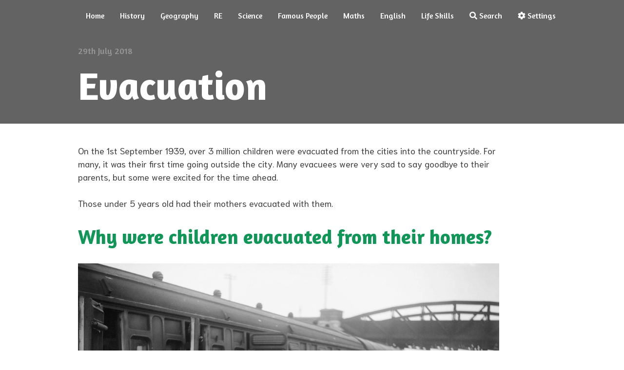

--- FILE ---
content_type: text/html; charset=UTF-8
request_url: https://homeworkhelpforkids.co.uk/history/worldwar2/evacuation/
body_size: 16887
content:
<!doctype html>
<html lang="en-GB">
<head>
	<meta charset="UTF-8">
	<meta name="viewport" content="width=device-width, initial-scale=1">
    <meta name="theme-color" content="#33805B">
	<link rel="profile" href="https://gmpg.org/xfn/11">
    <link href="https://use.fontawesome.com/releases/v5.2.0/css/all.css" rel="stylesheet">
    <link rel="stylesheet" href="https://homeworkhelpforkids.co.uk/wp-content/themes/homework/style.css" type="text/css">
    <script src="https://homeworkhelpforkids.co.uk/wp-content/themes/homework/js/accessibility.js" type="text/javascript"></script>
	<style>.w3-modal{z-index:3;display:none;padding-top:100px;position:fixed;left:0;top:0;width:100%;height:100%;overflow:auto;background-color:rgb(0,0,0);background-color:rgba(0,0,0,0.4)}
.w3-modal-content{margin:auto;background-color:#fff;position:relative;padding:0;outline:0;width:1000px;padding-left: 5px;}
@media (max-width:600px){.w3-modal-content{margin:0 10px;width:auto!important}.w3-modal{padding-top:30px}
@media (max-width:768px){.w3-modal-content{width:500px}.w3-modal{padding-top:50px}}
@media (min-width:993px){.w3-modal-content{width:900px}}
.w3-container:after,.w3-container:before {float:left;width:100%;}
.w3-container{padding:0.01em 16px;float:left;background-color:white;}
.w3-light-grey{background-color:black !important;color:white !important;}
	</style>
	<style>
	@import url('https://fonts.googleapis.com/css?family=Open+Sans:400,400i,700,700i');
	body[hh-typeface="arial"], .arial {
		font-family: 'Arial';
	}	
	body[hh-typeface="calibri"], .calibri {
		font-family: 'Calibri';
	}	
	body[hh-typeface="comic-sans"], .comic-sans {
		font-family: 'Comic Sans MS';
	}	
	body[hh-typeface="courier-new"], .courier-new {
		font-family: 'Courier New';
	}	
	body[hh-typeface="open-dyslexic"], .open-dyslexic {
		font-family: 'Open Dyslexic';
	}	
	body[hh-typeface="open-sans"], .open-sans {
		font-family: 'Open Sans';
	}	
	body[hh-typeface="times-new-roman"], .times-new-roman {
		font-family: 'Timses New Roman';
	}	
	body[hh-typeface="verdana"], .verdana {
		font-family: 'Verdana';
	}
	.amaranth {
		font-family: 'Amaranth';
	}
	.niramit {
		font-family: 'Niramit';
	}
	label {
		font-size: 18px;
	}
	.default-colour, .light-green, .light-blue, .light-brown, .dark, .high-contrast, .reverse, .bw, .dark-bw {
		padding: 3px;
		align-items: left;
	}
	.default-colour {
		background-color: white;
		color: #404040;
	}
	.light-green {
		background-color: #98FB98;
		color: black;
	}
	.light-blue {
		background-color: #ADD8E6;
		color: black;
	}
	.light-brown {
		background-color: #f5deb3;
		color: black;
	}
	.dark {
		background-color: #111111;
		color: white;
	}
	.high-contrast {
		background-color: black;
		color: yellow;
	}
	.reverse, .dark-bw {
		background-color: black;
		color: white;
	}
	.bw {
		background-color: white;
		color: black;
	}
	.very-small {
		font-size: 8px;
	}
	.small {
		font-size: 13px;
	}
	.large {
		font-size: 23px;
	}
	.very-large {
		font-size: 27px;
	}
	.huge {
		font-size: 32px;
	}
	.negative {
		letter-spacing: -2px;
	}
	.no-spacing {
		letter-spacing: 0px;
	}
	.default-spacing {
		letter-spacing: normal;
	}
	.wide-spacing {
		letter-spacing: 5px;
	}
	.very-wide-spacing {
		letter-spacing: 10px;
	}
	.extremely-low {
		line-height: 0.9;
	}
	.very-low {
		line-height: 1;
	}
	.low {
		line-height: 1.3;
	}
	.default-line-height {
		line-height: 1.5;
	}
	.high {
		line-height: 2;
	}
	.very-high {
		line-height: 2.5;
	}
	.extremely-high {
		line-height: 3;
	}
	.setting{display:none;}
	.hh-close {
		padding: 5px;
		font-size: 25px;
	}</style>
	<meta name='robots' content='index, follow, max-image-preview:large, max-snippet:-1, max-video-preview:-1' />

	<!-- This site is optimized with the Yoast SEO plugin v26.8 - https://yoast.com/product/yoast-seo-wordpress/ -->
	<title>Evacuation - Homework Help For Kids</title>
	<link rel="canonical" href="https://homeworkhelpforkids.co.uk/history/worldwar2/evacuation/" />
	<meta property="og:locale" content="en_GB" />
	<meta property="og:type" content="article" />
	<meta property="og:title" content="Evacuation - Homework Help For Kids" />
	<meta property="og:description" content="On the 1st September 1939, over 3 million children were evacuated from the cities into the countryside. For many, it was their first time going outside the city. Many evacuees were very sad to say goodbye to their parents, but some were excited for the time ahead. Those under 5 years old had their mothers [&hellip;]" />
	<meta property="og:url" content="https://homeworkhelpforkids.co.uk/history/worldwar2/evacuation/" />
	<meta property="og:site_name" content="Homework Help For Kids" />
	<meta property="article:publisher" content="http://facebook.com/homeworkhelpforkids" />
	<meta property="article:modified_time" content="2020-01-05T09:36:31+00:00" />
	<meta property="og:image" content="http://homeworkhelpforkids.co.uk/wp-content/uploads/evacuee-train-devon-2.jpg" />
	<meta name="twitter:card" content="summary_large_image" />
	<meta name="twitter:site" content="@calumchilds" />
	<meta name="twitter:label1" content="Estimated reading time" />
	<meta name="twitter:data1" content="2 minutes" />
	<script type="application/ld+json" class="yoast-schema-graph">{"@context":"https://schema.org","@graph":[{"@type":"WebPage","@id":"https://homeworkhelpforkids.co.uk/history/worldwar2/evacuation/","url":"https://homeworkhelpforkids.co.uk/history/worldwar2/evacuation/","name":"Evacuation - Homework Help For Kids","isPartOf":{"@id":"https://homeworkhelpforkids.co.uk/#website"},"primaryImageOfPage":{"@id":"https://homeworkhelpforkids.co.uk/history/worldwar2/evacuation/#primaryimage"},"image":{"@id":"https://homeworkhelpforkids.co.uk/history/worldwar2/evacuation/#primaryimage"},"thumbnailUrl":"http://homeworkhelpforkids.co.uk/wp-content/uploads/evacuee-train-devon-2.jpg","datePublished":"2018-07-29T05:55:54+00:00","dateModified":"2020-01-05T09:36:31+00:00","breadcrumb":{"@id":"https://homeworkhelpforkids.co.uk/history/worldwar2/evacuation/#breadcrumb"},"inLanguage":"en-GB","potentialAction":[{"@type":"ReadAction","target":["https://homeworkhelpforkids.co.uk/history/worldwar2/evacuation/"]}]},{"@type":"ImageObject","inLanguage":"en-GB","@id":"https://homeworkhelpforkids.co.uk/history/worldwar2/evacuation/#primaryimage","url":"http://homeworkhelpforkids.co.uk/wp-content/uploads/evacuee-train-devon-2.jpg","contentUrl":"http://homeworkhelpforkids.co.uk/wp-content/uploads/evacuee-train-devon-2.jpg"},{"@type":"BreadcrumbList","@id":"https://homeworkhelpforkids.co.uk/history/worldwar2/evacuation/#breadcrumb","itemListElement":[{"@type":"ListItem","position":1,"name":"Home","item":"https://homeworkhelpforkids.co.uk/"},{"@type":"ListItem","position":2,"name":"History","item":"https://homeworkhelpforkids.co.uk/history/"},{"@type":"ListItem","position":3,"name":"World War 2","item":"https://homeworkhelpforkids.co.uk/history/worldwar2/"},{"@type":"ListItem","position":4,"name":"Evacuation"}]},{"@type":"WebSite","@id":"https://homeworkhelpforkids.co.uk/#website","url":"https://homeworkhelpforkids.co.uk/","name":"Homework Help For Kids","description":"Here to help you with your piles of homework.","publisher":{"@id":"https://homeworkhelpforkids.co.uk/#organization"},"potentialAction":[{"@type":"SearchAction","target":{"@type":"EntryPoint","urlTemplate":"https://homeworkhelpforkids.co.uk/?s={search_term_string}"},"query-input":{"@type":"PropertyValueSpecification","valueRequired":true,"valueName":"search_term_string"}}],"inLanguage":"en-GB"},{"@type":"Organization","@id":"https://homeworkhelpforkids.co.uk/#organization","name":"Homework Help For Kids","url":"https://homeworkhelpforkids.co.uk/","logo":{"@type":"ImageObject","inLanguage":"en-GB","@id":"https://homeworkhelpforkids.co.uk/#/schema/logo/image/","url":"http://homeworkhelpforkids.co.uk/wp-content/uploads/2017/08/Icon-cropped.png","contentUrl":"http://homeworkhelpforkids.co.uk/wp-content/uploads/2017/08/Icon-cropped.png","width":135,"height":162,"caption":"Homework Help For Kids"},"image":{"@id":"https://homeworkhelpforkids.co.uk/#/schema/logo/image/"},"sameAs":["http://facebook.com/homeworkhelpforkids","https://x.com/calumchilds"]}]}</script>
	<!-- / Yoast SEO plugin. -->


<link rel="alternate" type="application/rss+xml" title="Homework Help For Kids &raquo; Feed" href="https://homeworkhelpforkids.co.uk/feed/" />
<link rel="alternate" type="application/rss+xml" title="Homework Help For Kids &raquo; Comments Feed" href="https://homeworkhelpforkids.co.uk/comments/feed/" />
<link rel="alternate" title="oEmbed (JSON)" type="application/json+oembed" href="https://homeworkhelpforkids.co.uk/wp-json/oembed/1.0/embed?url=https%3A%2F%2Fhomeworkhelpforkids.co.uk%2Fhistory%2Fworldwar2%2Fevacuation%2F" />
<link rel="alternate" title="oEmbed (XML)" type="text/xml+oembed" href="https://homeworkhelpforkids.co.uk/wp-json/oembed/1.0/embed?url=https%3A%2F%2Fhomeworkhelpforkids.co.uk%2Fhistory%2Fworldwar2%2Fevacuation%2F&#038;format=xml" />
<style id='wp-img-auto-sizes-contain-inline-css' type='text/css'>
img:is([sizes=auto i],[sizes^="auto," i]){contain-intrinsic-size:3000px 1500px}
/*# sourceURL=wp-img-auto-sizes-contain-inline-css */
</style>
<style id='wp-emoji-styles-inline-css' type='text/css'>

	img.wp-smiley, img.emoji {
		display: inline !important;
		border: none !important;
		box-shadow: none !important;
		height: 1em !important;
		width: 1em !important;
		margin: 0 0.07em !important;
		vertical-align: -0.1em !important;
		background: none !important;
		padding: 0 !important;
	}
/*# sourceURL=wp-emoji-styles-inline-css */
</style>
<style id='wp-block-library-inline-css' type='text/css'>
:root{--wp-block-synced-color:#7a00df;--wp-block-synced-color--rgb:122,0,223;--wp-bound-block-color:var(--wp-block-synced-color);--wp-editor-canvas-background:#ddd;--wp-admin-theme-color:#007cba;--wp-admin-theme-color--rgb:0,124,186;--wp-admin-theme-color-darker-10:#006ba1;--wp-admin-theme-color-darker-10--rgb:0,107,160.5;--wp-admin-theme-color-darker-20:#005a87;--wp-admin-theme-color-darker-20--rgb:0,90,135;--wp-admin-border-width-focus:2px}@media (min-resolution:192dpi){:root{--wp-admin-border-width-focus:1.5px}}.wp-element-button{cursor:pointer}:root .has-very-light-gray-background-color{background-color:#eee}:root .has-very-dark-gray-background-color{background-color:#313131}:root .has-very-light-gray-color{color:#eee}:root .has-very-dark-gray-color{color:#313131}:root .has-vivid-green-cyan-to-vivid-cyan-blue-gradient-background{background:linear-gradient(135deg,#00d084,#0693e3)}:root .has-purple-crush-gradient-background{background:linear-gradient(135deg,#34e2e4,#4721fb 50%,#ab1dfe)}:root .has-hazy-dawn-gradient-background{background:linear-gradient(135deg,#faaca8,#dad0ec)}:root .has-subdued-olive-gradient-background{background:linear-gradient(135deg,#fafae1,#67a671)}:root .has-atomic-cream-gradient-background{background:linear-gradient(135deg,#fdd79a,#004a59)}:root .has-nightshade-gradient-background{background:linear-gradient(135deg,#330968,#31cdcf)}:root .has-midnight-gradient-background{background:linear-gradient(135deg,#020381,#2874fc)}:root{--wp--preset--font-size--normal:16px;--wp--preset--font-size--huge:42px}.has-regular-font-size{font-size:1em}.has-larger-font-size{font-size:2.625em}.has-normal-font-size{font-size:var(--wp--preset--font-size--normal)}.has-huge-font-size{font-size:var(--wp--preset--font-size--huge)}.has-text-align-center{text-align:center}.has-text-align-left{text-align:left}.has-text-align-right{text-align:right}.has-fit-text{white-space:nowrap!important}#end-resizable-editor-section{display:none}.aligncenter{clear:both}.items-justified-left{justify-content:flex-start}.items-justified-center{justify-content:center}.items-justified-right{justify-content:flex-end}.items-justified-space-between{justify-content:space-between}.screen-reader-text{border:0;clip-path:inset(50%);height:1px;margin:-1px;overflow:hidden;padding:0;position:absolute;width:1px;word-wrap:normal!important}.screen-reader-text:focus{background-color:#ddd;clip-path:none;color:#444;display:block;font-size:1em;height:auto;left:5px;line-height:normal;padding:15px 23px 14px;text-decoration:none;top:5px;width:auto;z-index:100000}html :where(.has-border-color){border-style:solid}html :where([style*=border-top-color]){border-top-style:solid}html :where([style*=border-right-color]){border-right-style:solid}html :where([style*=border-bottom-color]){border-bottom-style:solid}html :where([style*=border-left-color]){border-left-style:solid}html :where([style*=border-width]){border-style:solid}html :where([style*=border-top-width]){border-top-style:solid}html :where([style*=border-right-width]){border-right-style:solid}html :where([style*=border-bottom-width]){border-bottom-style:solid}html :where([style*=border-left-width]){border-left-style:solid}html :where(img[class*=wp-image-]){height:auto;max-width:100%}:where(figure){margin:0 0 1em}html :where(.is-position-sticky){--wp-admin--admin-bar--position-offset:var(--wp-admin--admin-bar--height,0px)}@media screen and (max-width:600px){html :where(.is-position-sticky){--wp-admin--admin-bar--position-offset:0px}}

/*# sourceURL=wp-block-library-inline-css */
</style><style id='wp-block-image-inline-css' type='text/css'>
.wp-block-image>a,.wp-block-image>figure>a{display:inline-block}.wp-block-image img{box-sizing:border-box;height:auto;max-width:100%;vertical-align:bottom}@media not (prefers-reduced-motion){.wp-block-image img.hide{visibility:hidden}.wp-block-image img.show{animation:show-content-image .4s}}.wp-block-image[style*=border-radius] img,.wp-block-image[style*=border-radius]>a{border-radius:inherit}.wp-block-image.has-custom-border img{box-sizing:border-box}.wp-block-image.aligncenter{text-align:center}.wp-block-image.alignfull>a,.wp-block-image.alignwide>a{width:100%}.wp-block-image.alignfull img,.wp-block-image.alignwide img{height:auto;width:100%}.wp-block-image .aligncenter,.wp-block-image .alignleft,.wp-block-image .alignright,.wp-block-image.aligncenter,.wp-block-image.alignleft,.wp-block-image.alignright{display:table}.wp-block-image .aligncenter>figcaption,.wp-block-image .alignleft>figcaption,.wp-block-image .alignright>figcaption,.wp-block-image.aligncenter>figcaption,.wp-block-image.alignleft>figcaption,.wp-block-image.alignright>figcaption{caption-side:bottom;display:table-caption}.wp-block-image .alignleft{float:left;margin:.5em 1em .5em 0}.wp-block-image .alignright{float:right;margin:.5em 0 .5em 1em}.wp-block-image .aligncenter{margin-left:auto;margin-right:auto}.wp-block-image :where(figcaption){margin-bottom:1em;margin-top:.5em}.wp-block-image.is-style-circle-mask img{border-radius:9999px}@supports ((-webkit-mask-image:none) or (mask-image:none)) or (-webkit-mask-image:none){.wp-block-image.is-style-circle-mask img{border-radius:0;-webkit-mask-image:url('data:image/svg+xml;utf8,<svg viewBox="0 0 100 100" xmlns="http://www.w3.org/2000/svg"><circle cx="50" cy="50" r="50"/></svg>');mask-image:url('data:image/svg+xml;utf8,<svg viewBox="0 0 100 100" xmlns="http://www.w3.org/2000/svg"><circle cx="50" cy="50" r="50"/></svg>');mask-mode:alpha;-webkit-mask-position:center;mask-position:center;-webkit-mask-repeat:no-repeat;mask-repeat:no-repeat;-webkit-mask-size:contain;mask-size:contain}}:root :where(.wp-block-image.is-style-rounded img,.wp-block-image .is-style-rounded img){border-radius:9999px}.wp-block-image figure{margin:0}.wp-lightbox-container{display:flex;flex-direction:column;position:relative}.wp-lightbox-container img{cursor:zoom-in}.wp-lightbox-container img:hover+button{opacity:1}.wp-lightbox-container button{align-items:center;backdrop-filter:blur(16px) saturate(180%);background-color:#5a5a5a40;border:none;border-radius:4px;cursor:zoom-in;display:flex;height:20px;justify-content:center;opacity:0;padding:0;position:absolute;right:16px;text-align:center;top:16px;width:20px;z-index:100}@media not (prefers-reduced-motion){.wp-lightbox-container button{transition:opacity .2s ease}}.wp-lightbox-container button:focus-visible{outline:3px auto #5a5a5a40;outline:3px auto -webkit-focus-ring-color;outline-offset:3px}.wp-lightbox-container button:hover{cursor:pointer;opacity:1}.wp-lightbox-container button:focus{opacity:1}.wp-lightbox-container button:focus,.wp-lightbox-container button:hover,.wp-lightbox-container button:not(:hover):not(:active):not(.has-background){background-color:#5a5a5a40;border:none}.wp-lightbox-overlay{box-sizing:border-box;cursor:zoom-out;height:100vh;left:0;overflow:hidden;position:fixed;top:0;visibility:hidden;width:100%;z-index:100000}.wp-lightbox-overlay .close-button{align-items:center;cursor:pointer;display:flex;justify-content:center;min-height:40px;min-width:40px;padding:0;position:absolute;right:calc(env(safe-area-inset-right) + 16px);top:calc(env(safe-area-inset-top) + 16px);z-index:5000000}.wp-lightbox-overlay .close-button:focus,.wp-lightbox-overlay .close-button:hover,.wp-lightbox-overlay .close-button:not(:hover):not(:active):not(.has-background){background:none;border:none}.wp-lightbox-overlay .lightbox-image-container{height:var(--wp--lightbox-container-height);left:50%;overflow:hidden;position:absolute;top:50%;transform:translate(-50%,-50%);transform-origin:top left;width:var(--wp--lightbox-container-width);z-index:9999999999}.wp-lightbox-overlay .wp-block-image{align-items:center;box-sizing:border-box;display:flex;height:100%;justify-content:center;margin:0;position:relative;transform-origin:0 0;width:100%;z-index:3000000}.wp-lightbox-overlay .wp-block-image img{height:var(--wp--lightbox-image-height);min-height:var(--wp--lightbox-image-height);min-width:var(--wp--lightbox-image-width);width:var(--wp--lightbox-image-width)}.wp-lightbox-overlay .wp-block-image figcaption{display:none}.wp-lightbox-overlay button{background:none;border:none}.wp-lightbox-overlay .scrim{background-color:#fff;height:100%;opacity:.9;position:absolute;width:100%;z-index:2000000}.wp-lightbox-overlay.active{visibility:visible}@media not (prefers-reduced-motion){.wp-lightbox-overlay.active{animation:turn-on-visibility .25s both}.wp-lightbox-overlay.active img{animation:turn-on-visibility .35s both}.wp-lightbox-overlay.show-closing-animation:not(.active){animation:turn-off-visibility .35s both}.wp-lightbox-overlay.show-closing-animation:not(.active) img{animation:turn-off-visibility .25s both}.wp-lightbox-overlay.zoom.active{animation:none;opacity:1;visibility:visible}.wp-lightbox-overlay.zoom.active .lightbox-image-container{animation:lightbox-zoom-in .4s}.wp-lightbox-overlay.zoom.active .lightbox-image-container img{animation:none}.wp-lightbox-overlay.zoom.active .scrim{animation:turn-on-visibility .4s forwards}.wp-lightbox-overlay.zoom.show-closing-animation:not(.active){animation:none}.wp-lightbox-overlay.zoom.show-closing-animation:not(.active) .lightbox-image-container{animation:lightbox-zoom-out .4s}.wp-lightbox-overlay.zoom.show-closing-animation:not(.active) .lightbox-image-container img{animation:none}.wp-lightbox-overlay.zoom.show-closing-animation:not(.active) .scrim{animation:turn-off-visibility .4s forwards}}@keyframes show-content-image{0%{visibility:hidden}99%{visibility:hidden}to{visibility:visible}}@keyframes turn-on-visibility{0%{opacity:0}to{opacity:1}}@keyframes turn-off-visibility{0%{opacity:1;visibility:visible}99%{opacity:0;visibility:visible}to{opacity:0;visibility:hidden}}@keyframes lightbox-zoom-in{0%{transform:translate(calc((-100vw + var(--wp--lightbox-scrollbar-width))/2 + var(--wp--lightbox-initial-left-position)),calc(-50vh + var(--wp--lightbox-initial-top-position))) scale(var(--wp--lightbox-scale))}to{transform:translate(-50%,-50%) scale(1)}}@keyframes lightbox-zoom-out{0%{transform:translate(-50%,-50%) scale(1);visibility:visible}99%{visibility:visible}to{transform:translate(calc((-100vw + var(--wp--lightbox-scrollbar-width))/2 + var(--wp--lightbox-initial-left-position)),calc(-50vh + var(--wp--lightbox-initial-top-position))) scale(var(--wp--lightbox-scale));visibility:hidden}}
/*# sourceURL=https://homeworkhelpforkids.co.uk/wp-includes/blocks/image/style.min.css */
</style>
<style id='global-styles-inline-css' type='text/css'>
:root{--wp--preset--aspect-ratio--square: 1;--wp--preset--aspect-ratio--4-3: 4/3;--wp--preset--aspect-ratio--3-4: 3/4;--wp--preset--aspect-ratio--3-2: 3/2;--wp--preset--aspect-ratio--2-3: 2/3;--wp--preset--aspect-ratio--16-9: 16/9;--wp--preset--aspect-ratio--9-16: 9/16;--wp--preset--color--black: #000000;--wp--preset--color--cyan-bluish-gray: #abb8c3;--wp--preset--color--white: #ffffff;--wp--preset--color--pale-pink: #f78da7;--wp--preset--color--vivid-red: #cf2e2e;--wp--preset--color--luminous-vivid-orange: #ff6900;--wp--preset--color--luminous-vivid-amber: #fcb900;--wp--preset--color--light-green-cyan: #7bdcb5;--wp--preset--color--vivid-green-cyan: #00d084;--wp--preset--color--pale-cyan-blue: #8ed1fc;--wp--preset--color--vivid-cyan-blue: #0693e3;--wp--preset--color--vivid-purple: #9b51e0;--wp--preset--color--very-light-green: #66FFB5;--wp--preset--color--light-green: #19FF90;--wp--preset--color--green: #14CC73;--wp--preset--color--dark-green: #109957;--wp--preset--color--very-dark-green: #33805B;--wp--preset--color--very-light-orange: #FF9666;--wp--preset--color--light-orange: #FF6219;--wp--preset--color--orange: #FC5F18;--wp--preset--color--dark-orange: #CC4F14;--wp--preset--color--very-dark-orange: #804B33;--wp--preset--color--very-light-red: #FF8469;--wp--preset--color--light-red: #FF461C;--wp--preset--color--red: #D93B18;--wp--preset--color--dark-red: #CC3816;--wp--preset--color--very-dark-red: #804234;--wp--preset--color--very-light-blue: #A3D4FF;--wp--preset--color--light-blue: #57B0FF;--wp--preset--color--blue: #458DCC;--wp--preset--color--dark-blue: #4184BF;--wp--preset--color--very-dark-blue: #526A80;--wp--preset--color--very-light-purple: #F0B5FF;--wp--preset--color--light-purple: #E169FF;--wp--preset--color--purple: #D161ED;--wp--preset--color--dark-purple: #B454CC;--wp--preset--color--very-dark-purple: #785B80;--wp--preset--gradient--vivid-cyan-blue-to-vivid-purple: linear-gradient(135deg,rgb(6,147,227) 0%,rgb(155,81,224) 100%);--wp--preset--gradient--light-green-cyan-to-vivid-green-cyan: linear-gradient(135deg,rgb(122,220,180) 0%,rgb(0,208,130) 100%);--wp--preset--gradient--luminous-vivid-amber-to-luminous-vivid-orange: linear-gradient(135deg,rgb(252,185,0) 0%,rgb(255,105,0) 100%);--wp--preset--gradient--luminous-vivid-orange-to-vivid-red: linear-gradient(135deg,rgb(255,105,0) 0%,rgb(207,46,46) 100%);--wp--preset--gradient--very-light-gray-to-cyan-bluish-gray: linear-gradient(135deg,rgb(238,238,238) 0%,rgb(169,184,195) 100%);--wp--preset--gradient--cool-to-warm-spectrum: linear-gradient(135deg,rgb(74,234,220) 0%,rgb(151,120,209) 20%,rgb(207,42,186) 40%,rgb(238,44,130) 60%,rgb(251,105,98) 80%,rgb(254,248,76) 100%);--wp--preset--gradient--blush-light-purple: linear-gradient(135deg,rgb(255,206,236) 0%,rgb(152,150,240) 100%);--wp--preset--gradient--blush-bordeaux: linear-gradient(135deg,rgb(254,205,165) 0%,rgb(254,45,45) 50%,rgb(107,0,62) 100%);--wp--preset--gradient--luminous-dusk: linear-gradient(135deg,rgb(255,203,112) 0%,rgb(199,81,192) 50%,rgb(65,88,208) 100%);--wp--preset--gradient--pale-ocean: linear-gradient(135deg,rgb(255,245,203) 0%,rgb(182,227,212) 50%,rgb(51,167,181) 100%);--wp--preset--gradient--electric-grass: linear-gradient(135deg,rgb(202,248,128) 0%,rgb(113,206,126) 100%);--wp--preset--gradient--midnight: linear-gradient(135deg,rgb(2,3,129) 0%,rgb(40,116,252) 100%);--wp--preset--font-size--small: 13px;--wp--preset--font-size--medium: 20px;--wp--preset--font-size--large: 36px;--wp--preset--font-size--x-large: 42px;--wp--preset--spacing--20: 0.44rem;--wp--preset--spacing--30: 0.67rem;--wp--preset--spacing--40: 1rem;--wp--preset--spacing--50: 1.5rem;--wp--preset--spacing--60: 2.25rem;--wp--preset--spacing--70: 3.38rem;--wp--preset--spacing--80: 5.06rem;--wp--preset--shadow--natural: 6px 6px 9px rgba(0, 0, 0, 0.2);--wp--preset--shadow--deep: 12px 12px 50px rgba(0, 0, 0, 0.4);--wp--preset--shadow--sharp: 6px 6px 0px rgba(0, 0, 0, 0.2);--wp--preset--shadow--outlined: 6px 6px 0px -3px rgb(255, 255, 255), 6px 6px rgb(0, 0, 0);--wp--preset--shadow--crisp: 6px 6px 0px rgb(0, 0, 0);}:where(.is-layout-flex){gap: 0.5em;}:where(.is-layout-grid){gap: 0.5em;}body .is-layout-flex{display: flex;}.is-layout-flex{flex-wrap: wrap;align-items: center;}.is-layout-flex > :is(*, div){margin: 0;}body .is-layout-grid{display: grid;}.is-layout-grid > :is(*, div){margin: 0;}:where(.wp-block-columns.is-layout-flex){gap: 2em;}:where(.wp-block-columns.is-layout-grid){gap: 2em;}:where(.wp-block-post-template.is-layout-flex){gap: 1.25em;}:where(.wp-block-post-template.is-layout-grid){gap: 1.25em;}.has-black-color{color: var(--wp--preset--color--black) !important;}.has-cyan-bluish-gray-color{color: var(--wp--preset--color--cyan-bluish-gray) !important;}.has-white-color{color: var(--wp--preset--color--white) !important;}.has-pale-pink-color{color: var(--wp--preset--color--pale-pink) !important;}.has-vivid-red-color{color: var(--wp--preset--color--vivid-red) !important;}.has-luminous-vivid-orange-color{color: var(--wp--preset--color--luminous-vivid-orange) !important;}.has-luminous-vivid-amber-color{color: var(--wp--preset--color--luminous-vivid-amber) !important;}.has-light-green-cyan-color{color: var(--wp--preset--color--light-green-cyan) !important;}.has-vivid-green-cyan-color{color: var(--wp--preset--color--vivid-green-cyan) !important;}.has-pale-cyan-blue-color{color: var(--wp--preset--color--pale-cyan-blue) !important;}.has-vivid-cyan-blue-color{color: var(--wp--preset--color--vivid-cyan-blue) !important;}.has-vivid-purple-color{color: var(--wp--preset--color--vivid-purple) !important;}.has-black-background-color{background-color: var(--wp--preset--color--black) !important;}.has-cyan-bluish-gray-background-color{background-color: var(--wp--preset--color--cyan-bluish-gray) !important;}.has-white-background-color{background-color: var(--wp--preset--color--white) !important;}.has-pale-pink-background-color{background-color: var(--wp--preset--color--pale-pink) !important;}.has-vivid-red-background-color{background-color: var(--wp--preset--color--vivid-red) !important;}.has-luminous-vivid-orange-background-color{background-color: var(--wp--preset--color--luminous-vivid-orange) !important;}.has-luminous-vivid-amber-background-color{background-color: var(--wp--preset--color--luminous-vivid-amber) !important;}.has-light-green-cyan-background-color{background-color: var(--wp--preset--color--light-green-cyan) !important;}.has-vivid-green-cyan-background-color{background-color: var(--wp--preset--color--vivid-green-cyan) !important;}.has-pale-cyan-blue-background-color{background-color: var(--wp--preset--color--pale-cyan-blue) !important;}.has-vivid-cyan-blue-background-color{background-color: var(--wp--preset--color--vivid-cyan-blue) !important;}.has-vivid-purple-background-color{background-color: var(--wp--preset--color--vivid-purple) !important;}.has-black-border-color{border-color: var(--wp--preset--color--black) !important;}.has-cyan-bluish-gray-border-color{border-color: var(--wp--preset--color--cyan-bluish-gray) !important;}.has-white-border-color{border-color: var(--wp--preset--color--white) !important;}.has-pale-pink-border-color{border-color: var(--wp--preset--color--pale-pink) !important;}.has-vivid-red-border-color{border-color: var(--wp--preset--color--vivid-red) !important;}.has-luminous-vivid-orange-border-color{border-color: var(--wp--preset--color--luminous-vivid-orange) !important;}.has-luminous-vivid-amber-border-color{border-color: var(--wp--preset--color--luminous-vivid-amber) !important;}.has-light-green-cyan-border-color{border-color: var(--wp--preset--color--light-green-cyan) !important;}.has-vivid-green-cyan-border-color{border-color: var(--wp--preset--color--vivid-green-cyan) !important;}.has-pale-cyan-blue-border-color{border-color: var(--wp--preset--color--pale-cyan-blue) !important;}.has-vivid-cyan-blue-border-color{border-color: var(--wp--preset--color--vivid-cyan-blue) !important;}.has-vivid-purple-border-color{border-color: var(--wp--preset--color--vivid-purple) !important;}.has-vivid-cyan-blue-to-vivid-purple-gradient-background{background: var(--wp--preset--gradient--vivid-cyan-blue-to-vivid-purple) !important;}.has-light-green-cyan-to-vivid-green-cyan-gradient-background{background: var(--wp--preset--gradient--light-green-cyan-to-vivid-green-cyan) !important;}.has-luminous-vivid-amber-to-luminous-vivid-orange-gradient-background{background: var(--wp--preset--gradient--luminous-vivid-amber-to-luminous-vivid-orange) !important;}.has-luminous-vivid-orange-to-vivid-red-gradient-background{background: var(--wp--preset--gradient--luminous-vivid-orange-to-vivid-red) !important;}.has-very-light-gray-to-cyan-bluish-gray-gradient-background{background: var(--wp--preset--gradient--very-light-gray-to-cyan-bluish-gray) !important;}.has-cool-to-warm-spectrum-gradient-background{background: var(--wp--preset--gradient--cool-to-warm-spectrum) !important;}.has-blush-light-purple-gradient-background{background: var(--wp--preset--gradient--blush-light-purple) !important;}.has-blush-bordeaux-gradient-background{background: var(--wp--preset--gradient--blush-bordeaux) !important;}.has-luminous-dusk-gradient-background{background: var(--wp--preset--gradient--luminous-dusk) !important;}.has-pale-ocean-gradient-background{background: var(--wp--preset--gradient--pale-ocean) !important;}.has-electric-grass-gradient-background{background: var(--wp--preset--gradient--electric-grass) !important;}.has-midnight-gradient-background{background: var(--wp--preset--gradient--midnight) !important;}.has-small-font-size{font-size: var(--wp--preset--font-size--small) !important;}.has-medium-font-size{font-size: var(--wp--preset--font-size--medium) !important;}.has-large-font-size{font-size: var(--wp--preset--font-size--large) !important;}.has-x-large-font-size{font-size: var(--wp--preset--font-size--x-large) !important;}
/*# sourceURL=global-styles-inline-css */
</style>

<style id='classic-theme-styles-inline-css' type='text/css'>
/*! This file is auto-generated */
.wp-block-button__link{color:#fff;background-color:#32373c;border-radius:9999px;box-shadow:none;text-decoration:none;padding:calc(.667em + 2px) calc(1.333em + 2px);font-size:1.125em}.wp-block-file__button{background:#32373c;color:#fff;text-decoration:none}
/*# sourceURL=/wp-includes/css/classic-themes.min.css */
</style>
<link rel='stylesheet' id='homework-style-css' href='https://homeworkhelpforkids.co.uk/wp-content/themes/homework/style.css?ver=6.9' type='text/css' media='all' />
<link rel='stylesheet' id='gem-base-css' href='https://homeworkhelpforkids.co.uk/wp-content/plugins/godaddy-email-marketing-sign-up-forms/css/gem.min.css?ver=1.4.3' type='text/css' media='all' />
<style id='block-visibility-screen-size-styles-inline-css' type='text/css'>
/* Large screens (desktops, 992px and up) */
@media ( min-width: 992px ) {
	.block-visibility-hide-large-screen {
		display: none !important;
	}
}

/* Medium screens (tablets, between 768px and 992px) */
@media ( min-width: 768px ) and ( max-width: 991.98px ) {
	.block-visibility-hide-medium-screen {
		display: none !important;
	}
}

/* Small screens (mobile devices, less than 768px) */
@media ( max-width: 767.98px ) {
	.block-visibility-hide-small-screen {
		display: none !important;
	}
}
/*# sourceURL=block-visibility-screen-size-styles-inline-css */
</style>
<link rel='stylesheet' id='wp-block-paragraph-css' href='https://cdn.jsdelivr.net/gh/wordpress/wordpress@6.9/wp-includes/blocks/paragraph/style.min.css' integrity='sha384-HNBEZPlEdgGLR2CCY47CGZ7PqTmu6ANd6wAwF6eo7IkZ/AOL+pBl1ZfLWBdMAejG' crossorigin='anonymous' type='text/css' media='all' />
<link rel='stylesheet' id='wp-block-heading-css' href='https://cdn.jsdelivr.net/gh/wordpress/wordpress@6.9/wp-includes/blocks/heading/style.min.css' integrity='sha384-PLqtCTeqD3WjYzCm5OtUFt1LLUgAFHhbsfrCLXPWjC7EsGHoalr6X9+O1dME0KNJ' crossorigin='anonymous' type='text/css' media='all' />
<script type="text/javascript" src="https://cdn.jsdelivr.net/npm/jquery@3.7.1/dist/jquery.min.js" id="jquery-core-js"></script>
<script type="text/javascript" id="jquery-core-js-after">
/* <![CDATA[ */
try{jQuery.noConflict();}catch(e){};
//# sourceURL=jquery-core-js-after
/* ]]> */
</script>
<script type="text/javascript" src="https://cdn.jsdelivr.net/gh/wordpress/wordpress@6.9/wp-includes/js/jquery/jquery-migrate.min.js" id="jquery-migrate-js"></script>
<link rel="https://api.w.org/" href="https://homeworkhelpforkids.co.uk/wp-json/" /><link rel="alternate" title="JSON" type="application/json" href="https://homeworkhelpforkids.co.uk/wp-json/wp/v2/pages/1565" /><link rel="EditURI" type="application/rsd+xml" title="RSD" href="https://homeworkhelpforkids.co.uk/xmlrpc.php?rsd" />
<meta name="generator" content="WordPress 6.9" />
<link rel='shortlink' href='https://homeworkhelpforkids.co.uk/?p=1565' />
<meta name="theme-color" content="#33805B" />
<meta name="keywords" content="homework help for kids, homework help, history homework help, geography homework help, science homework help, re homework help, religion homework help" />
<link rel="stylesheet" href="https://use.fontawesome.com/releases/v5.2.0/css/all.css">
<meta name="msvalidate.01" content="40F9E8FF4B0E6509DF27C9DDBE9F0531" />
<meta name="msApplication-ID"content="microsoft.build.App"/>
<meta name="msApplication-PackageFamilyName"content="microsoft.build_9nblggh4swh3"/>
<link href="http://homeworkhelpforkids.co.uk/manifest.json" rel="manifest" crossorigin="use-credentials">
<script type="application/ld+json">
{
  "@context": "http://schema.org",
  "@type": "Organization",
  "url": "http://homeworkhelpforkids.co.uk",
  "logo": "http://homeworkhelpforkids.co.uk/wp-content/uploads/2017/08/Icon-cropped.png"
 "potentialAction": {
    "@type": "SearchAction",
    "target": "http://homeworkhelpforkids.co.uk/?s={search_term_string}",
    "query-input": "required name=search_term_string"
  }
}
</script>
<!-- Matomo -->
<script type="text/javascript">
  var _paq = _paq || [];
  /* tracker methods like "setCustomDimension" should be called before "trackPageView" */
  _paq.push(['trackPageView']);
  _paq.push(['enableLinkTracking']);
  (function() {
    var u="//calumchilds.com/stats/";
    _paq.push(['setTrackerUrl', u+'piwik.php']);
    _paq.push(['setSiteId', '2']);
    var d=document, g=d.createElement('script'), s=d.getElementsByTagName('script')[0];
    g.type='text/javascript'; g.async=true; g.defer=true; g.src=u+'piwik.js'; s.parentNode.insertBefore(g,s);
  })();
</script>
<!-- End Matomo Code --><link rel="icon" href="https://homeworkhelpforkids.co.uk/wp-content/uploads/cropped-website-icon-32x32.png" sizes="32x32" />
<link rel="icon" href="https://homeworkhelpforkids.co.uk/wp-content/uploads/cropped-website-icon-192x192.png" sizes="192x192" />
<link rel="apple-touch-icon" href="https://homeworkhelpforkids.co.uk/wp-content/uploads/cropped-website-icon-180x180.png" />
<meta name="msapplication-TileImage" content="https://homeworkhelpforkids.co.uk/wp-content/uploads/cropped-website-icon-270x270.png" />
<link rel="stylesheet" href="https://homeworkhelpforkids.co.uk/wp-content/themes/homework/accessibility.css" type="text/css">
</head>

<body class="wp-singular page-template-default page page-id-1565 page-child parent-pageid-247 wp-custom-logo wp-theme-homework" id="body" onload="getStarted();">

<div id="page" class="site">
	<a class="skip-link screen-reader-text" href="#content">Skip to content</a>
	<header id="masthead" class="site-header hw-the-header" style="background-image: url('');background-position: center;max-width:100%;background-repeat:no-repeat;">
            <div style="background-color: rgba(0,0,0,0.61);" class="hw-background-colour">
        <nav id="site-navigation" class="main-navigation">
			<button class="menu-toggle" aria-controls="primary-menu" aria-expanded="false"><i class="fas fa-bars" aria-hidden="true"></i> <span id="menu-toggle-text">Menu</span></button>
			<div class="menu-primary-menu-container"><ul id="primary-menu" class="menu"><li id="menu-item-15994" class="menu-item menu-item-type-custom menu-item-object-custom menu-item-home menu-item-15994"><a href="https://homeworkhelpforkids.co.uk">Home</a></li>
<li id="menu-item-184" class="menu-item menu-item-type-post_type menu-item-object-page current-page-ancestor current-menu-ancestor current_page_ancestor menu-item-has-children menu-item-184"><a href="https://homeworkhelpforkids.co.uk/history/">History</a>
<ul class="sub-menu">
	<li id="menu-item-435" class="menu-item menu-item-type-post_type menu-item-object-page menu-item-has-children menu-item-435"><a href="https://homeworkhelpforkids.co.uk/history/ancient/">Ancient</a>
	<ul class="sub-menu">
		<li id="menu-item-17412" class="menu-item menu-item-type-post_type menu-item-object-page menu-item-17412"><a href="https://homeworkhelpforkids.co.uk/history/ancient/celts/">Celts</a></li>
		<li id="menu-item-16174" class="menu-item menu-item-type-post_type menu-item-object-page menu-item-16174"><a href="https://homeworkhelpforkids.co.uk/history/ancient/egypt/">Egypt</a></li>
		<li id="menu-item-16139" class="menu-item menu-item-type-post_type menu-item-object-page menu-item-16139"><a href="https://homeworkhelpforkids.co.uk/history/ancient/greece/">Greece</a></li>
		<li id="menu-item-17411" class="menu-item menu-item-type-post_type menu-item-object-page menu-item-17411"><a href="https://homeworkhelpforkids.co.uk/history/romans/">Romans</a></li>
	</ul>
</li>
	<li id="menu-item-16686" class="menu-item menu-item-type-post_type menu-item-object-page menu-item-16686"><a href="https://homeworkhelpforkids.co.uk/history/saxons/">Saxons</a></li>
	<li id="menu-item-434" class="menu-item menu-item-type-post_type menu-item-object-page menu-item-has-children menu-item-434"><a href="https://homeworkhelpforkids.co.uk/history/medieval/">Medieval</a>
	<ul class="sub-menu">
		<li id="menu-item-16894" class="menu-item menu-item-type-post_type menu-item-object-page menu-item-16894"><a href="https://homeworkhelpforkids.co.uk/history/medieval/harryingofthenorth/">Harrying of the North</a></li>
		<li id="menu-item-1531" class="menu-item menu-item-type-post_type menu-item-object-page menu-item-1531"><a href="https://homeworkhelpforkids.co.uk/history/medieval/blackdeath/">The Black Death</a></li>
		<li id="menu-item-18248" class="menu-item menu-item-type-post_type menu-item-object-page menu-item-18248"><a href="https://homeworkhelpforkids.co.uk/history/medieval/crusades/">The Crusades</a></li>
		<li id="menu-item-1495" class="menu-item menu-item-type-post_type menu-item-object-page menu-item-1495"><a href="https://homeworkhelpforkids.co.uk/history/medieval/normanconquest/">The Norman Conquest</a></li>
		<li id="menu-item-15811" class="menu-item menu-item-type-post_type menu-item-object-page menu-item-15811"><a href="https://homeworkhelpforkids.co.uk/history/medieval/waroftheroses/">The War of the Roses</a></li>
	</ul>
</li>
	<li id="menu-item-437" class="menu-item menu-item-type-post_type menu-item-object-page menu-item-has-children menu-item-437"><a href="https://homeworkhelpforkids.co.uk/history/tudors/">Tudors</a>
	<ul class="sub-menu">
		<li id="menu-item-15809" class="menu-item menu-item-type-post_type menu-item-object-page menu-item-15809"><a href="https://homeworkhelpforkids.co.uk/history/tudors/spanisharmada/">Spanish Armada</a></li>
		<li id="menu-item-15810" class="menu-item menu-item-type-post_type menu-item-object-page menu-item-15810"><a href="https://homeworkhelpforkids.co.uk/history/tudors/englishreformation/">English Reformation</a></li>
	</ul>
</li>
	<li id="menu-item-436" class="menu-item menu-item-type-post_type menu-item-object-page menu-item-has-children menu-item-436"><a href="https://homeworkhelpforkids.co.uk/history/stuarts/">Stuarts</a>
	<ul class="sub-menu">
		<li id="menu-item-15125" class="menu-item menu-item-type-post_type menu-item-object-page menu-item-15125"><a href="https://homeworkhelpforkids.co.uk/history/stuarts/greatfireoflondon/">The Great Fire of London</a></li>
		<li id="menu-item-15314" class="menu-item menu-item-type-post_type menu-item-object-page menu-item-15314"><a href="https://homeworkhelpforkids.co.uk/history/stuarts/englishcivilwar/">English Civil War</a></li>
		<li id="menu-item-16079" class="menu-item menu-item-type-post_type menu-item-object-page menu-item-16079"><a href="https://homeworkhelpforkids.co.uk/history/stuarts/gloriousrevolution/">Glorious Revolution</a></li>
	</ul>
</li>
	<li id="menu-item-503" class="menu-item menu-item-type-post_type menu-item-object-page menu-item-has-children menu-item-503"><a href="https://homeworkhelpforkids.co.uk/history/georgians/">Georgians</a>
	<ul class="sub-menu">
		<li id="menu-item-16295" class="menu-item menu-item-type-post_type menu-item-object-page menu-item-16295"><a href="https://homeworkhelpforkids.co.uk/history/georgians/industrialrevolution/">Industrial Revolution</a></li>
		<li id="menu-item-16257" class="menu-item menu-item-type-post_type menu-item-object-page menu-item-16257"><a href="https://homeworkhelpforkids.co.uk/history/georgians/slavetrade/">Slave Trade</a></li>
	</ul>
</li>
	<li id="menu-item-504" class="menu-item menu-item-type-post_type menu-item-object-page menu-item-504"><a href="https://homeworkhelpforkids.co.uk/history/frenchrevolution/">The French Revolution</a></li>
	<li id="menu-item-513" class="menu-item menu-item-type-post_type menu-item-object-page menu-item-513"><a href="https://homeworkhelpforkids.co.uk/history/victorians/">Victorians</a></li>
	<li id="menu-item-16886" class="menu-item menu-item-type-post_type menu-item-object-page menu-item-16886"><a href="https://homeworkhelpforkids.co.uk/history/edwardians/">Edwardians</a></li>
	<li id="menu-item-438" class="menu-item menu-item-type-post_type menu-item-object-page menu-item-438"><a href="https://homeworkhelpforkids.co.uk/history/titanic/">Titanic</a></li>
	<li id="menu-item-497" class="menu-item menu-item-type-post_type menu-item-object-page menu-item-497"><a href="https://homeworkhelpforkids.co.uk/history/worldwar1/">World War 1</a></li>
	<li id="menu-item-433" class="menu-item menu-item-type-post_type menu-item-object-page current-page-ancestor current-menu-ancestor current-menu-parent current-page-parent current_page_parent current_page_ancestor menu-item-has-children menu-item-433"><a href="https://homeworkhelpforkids.co.uk/history/worldwar2/">World War 2</a>
	<ul class="sub-menu">
		<li id="menu-item-1570" class="menu-item menu-item-type-post_type menu-item-object-page menu-item-1570"><a href="https://homeworkhelpforkids.co.uk/history/worldwar2/blitz/">Blitz</a></li>
		<li id="menu-item-1569" class="menu-item menu-item-type-post_type menu-item-object-page menu-item-1569"><a href="https://homeworkhelpforkids.co.uk/history/worldwar2/rationing/">Rationing</a></li>
		<li id="menu-item-1612" class="menu-item menu-item-type-post_type menu-item-object-page current-menu-item page_item page-item-1565 current_page_item menu-item-1612"><a href="https://homeworkhelpforkids.co.uk/history/worldwar2/evacuation/" aria-current="page">Evacuation</a></li>
		<li id="menu-item-16080" class="menu-item menu-item-type-post_type menu-item-object-page menu-item-16080"><a href="https://homeworkhelpforkids.co.uk/history/worldwar2/holocaust/">The Holocaust</a></li>
		<li id="menu-item-17119" class="menu-item menu-item-type-post_type menu-item-object-page menu-item-17119"><a href="https://homeworkhelpforkids.co.uk/history/worldwar2/nazigermany/">Nazi Germany</a></li>
	</ul>
</li>
	<li id="menu-item-16714" class="menu-item menu-item-type-post_type menu-item-object-page menu-item-has-children menu-item-16714"><a href="https://homeworkhelpforkids.co.uk/history/modern/">Modern Britain</a>
	<ul class="sub-menu">
		<li id="menu-item-17141" class="menu-item menu-item-type-post_type menu-item-object-page menu-item-17141"><a href="https://homeworkhelpforkids.co.uk/history/modern/elizabethiicoronation/">Elizabeth II&#8217;s coronation</a></li>
		<li id="menu-item-16540" class="menu-item menu-item-type-post_type menu-item-object-page menu-item-16540"><a href="https://homeworkhelpforkids.co.uk/history/windrush/">Windrush</a></li>
		<li id="menu-item-16990" class="menu-item menu-item-type-post_type menu-item-object-page menu-item-16990"><a href="https://homeworkhelpforkids.co.uk/history/modern/swingingsixties/">Swinging Sixties</a></li>
		<li id="menu-item-16715" class="menu-item menu-item-type-post_type menu-item-object-page menu-item-16715"><a href="https://homeworkhelpforkids.co.uk/history/modern/welfarestate/">The Welfare State</a></li>
		<li id="menu-item-17321" class="menu-item menu-item-type-post_type menu-item-object-page menu-item-17321"><a href="https://homeworkhelpforkids.co.uk/history/modern/nottinghillcarnival/">Notting Hill Carnival</a></li>
		<li id="menu-item-18161" class="menu-item menu-item-type-post_type menu-item-object-page menu-item-18161"><a href="https://homeworkhelpforkids.co.uk/history/modern/bristolbusboycott/">Bristol Bus Boycott</a></li>
	</ul>
</li>
</ul>
</li>
<li id="menu-item-208" class="menu-item menu-item-type-post_type menu-item-object-page menu-item-has-children menu-item-208"><a href="https://homeworkhelpforkids.co.uk/geography/">Geography</a>
<ul class="sub-menu">
	<li id="menu-item-16306" class="menu-item menu-item-type-custom menu-item-object-custom menu-item-has-children menu-item-16306"><a href="http://homeworkhelpforkids.co.uk/geography/#countryprofiles">Countries</a>
	<ul class="sub-menu">
		<li id="menu-item-16307" class="menu-item menu-item-type-post_type menu-item-object-page menu-item-16307"><a href="https://homeworkhelpforkids.co.uk/geography/china/">China</a></li>
		<li id="menu-item-16310" class="menu-item menu-item-type-post_type menu-item-object-page menu-item-16310"><a href="https://homeworkhelpforkids.co.uk/geography/ghana/">Ghana</a></li>
		<li id="menu-item-16309" class="menu-item menu-item-type-post_type menu-item-object-page menu-item-16309"><a href="https://homeworkhelpforkids.co.uk/geography/india/">India</a></li>
		<li id="menu-item-16308" class="menu-item menu-item-type-post_type menu-item-object-page menu-item-16308"><a href="https://homeworkhelpforkids.co.uk/geography/japan/">Japan</a></li>
		<li id="menu-item-16521" class="menu-item menu-item-type-post_type menu-item-object-page menu-item-16521"><a href="https://homeworkhelpforkids.co.uk/geography/kenya/">Kenya</a></li>
		<li id="menu-item-17873" class="menu-item menu-item-type-post_type menu-item-object-page menu-item-17873"><a href="https://homeworkhelpforkids.co.uk/geography/unitedkingdom/">United Kingdom</a></li>
		<li id="menu-item-17890" class="menu-item menu-item-type-post_type menu-item-object-page menu-item-17890"><a href="https://homeworkhelpforkids.co.uk/geography/united-states/">United States</a></li>
		<li id="menu-item-18335" class="menu-item menu-item-type-post_type menu-item-object-page menu-item-18335"><a href="https://homeworkhelpforkids.co.uk/geography/zambia/">Zambia</a></li>
	</ul>
</li>
	<li id="menu-item-472" class="menu-item menu-item-type-post_type menu-item-object-page menu-item-472"><a href="https://homeworkhelpforkids.co.uk/geography/crime/">Crime</a></li>
	<li id="menu-item-473" class="menu-item menu-item-type-post_type menu-item-object-page menu-item-473"><a href="https://homeworkhelpforkids.co.uk/geography/maps/">Maps</a></li>
	<li id="menu-item-1034" class="menu-item menu-item-type-post_type menu-item-object-page menu-item-1034"><a href="https://homeworkhelpforkids.co.uk/geography/fairtrade/">Fairtrade</a></li>
	<li id="menu-item-1418" class="menu-item menu-item-type-post_type menu-item-object-page menu-item-1418"><a href="https://homeworkhelpforkids.co.uk/geography/biomes/">Biomes</a></li>
	<li id="menu-item-1611" class="menu-item menu-item-type-post_type menu-item-object-page menu-item-1611"><a href="https://homeworkhelpforkids.co.uk/geography/urbanisation/">Urbanisation</a></li>
	<li id="menu-item-1610" class="menu-item menu-item-type-post_type menu-item-object-page menu-item-1610"><a href="https://homeworkhelpforkids.co.uk/geography/economicactivity/">Economic activity</a></li>
	<li id="menu-item-16082" class="menu-item menu-item-type-post_type menu-item-object-page menu-item-16082"><a href="https://homeworkhelpforkids.co.uk/geography/hurricanes/">Hurricanes</a></li>
	<li id="menu-item-16081" class="menu-item menu-item-type-post_type menu-item-object-page menu-item-16081"><a href="https://homeworkhelpforkids.co.uk/geography/volcanoes/">Volcanoes</a></li>
	<li id="menu-item-16089" class="menu-item menu-item-type-post_type menu-item-object-page menu-item-16089"><a href="https://homeworkhelpforkids.co.uk/geography/hydrology/">Hydrology</a></li>
	<li id="menu-item-17322" class="menu-item menu-item-type-post_type menu-item-object-page menu-item-17322"><a href="https://homeworkhelpforkids.co.uk/geography/weatherandclimate/">Weather and climate</a></li>
</ul>
</li>
<li id="menu-item-223" class="menu-item menu-item-type-post_type menu-item-object-page menu-item-has-children menu-item-223"><a href="https://homeworkhelpforkids.co.uk/re/">RE</a>
<ul class="sub-menu">
	<li id="menu-item-490" class="menu-item menu-item-type-post_type menu-item-object-page menu-item-has-children menu-item-490"><a href="https://homeworkhelpforkids.co.uk/re/buddhism/">Buddhism</a>
	<ul class="sub-menu">
		<li id="menu-item-15441" class="menu-item menu-item-type-post_type menu-item-object-page menu-item-15441"><a href="https://homeworkhelpforkids.co.uk/re/buddhism/vesak/">Vesak</a></li>
	</ul>
</li>
	<li id="menu-item-474" class="menu-item menu-item-type-post_type menu-item-object-page menu-item-has-children menu-item-474"><a href="https://homeworkhelpforkids.co.uk/re/christianity/">Christianity</a>
	<ul class="sub-menu">
		<li id="menu-item-15442" class="menu-item menu-item-type-post_type menu-item-object-post menu-item-15442"><a href="https://homeworkhelpforkids.co.uk/christmas/">Christmas</a></li>
		<li id="menu-item-16203" class="menu-item menu-item-type-post_type menu-item-object-post menu-item-16203"><a href="https://homeworkhelpforkids.co.uk/easter/">Easter</a></li>
		<li id="menu-item-15633" class="menu-item menu-item-type-post_type menu-item-object-page menu-item-15633"><a href="https://homeworkhelpforkids.co.uk/re/christianity/lent/">Lent</a></li>
	</ul>
</li>
	<li id="menu-item-483" class="menu-item menu-item-type-post_type menu-item-object-page menu-item-has-children menu-item-483"><a href="https://homeworkhelpforkids.co.uk/re/hinduism/">Hinduism</a>
	<ul class="sub-menu">
		<li id="menu-item-15313" class="menu-item menu-item-type-post_type menu-item-object-page menu-item-15313"><a href="https://homeworkhelpforkids.co.uk/re/hinduism/diwali/">Diwali</a></li>
		<li id="menu-item-16263" class="menu-item menu-item-type-post_type menu-item-object-page menu-item-16263"><a href="https://homeworkhelpforkids.co.uk/re/hinduism/holi/">Holi</a></li>
	</ul>
</li>
	<li id="menu-item-489" class="menu-item menu-item-type-post_type menu-item-object-page menu-item-has-children menu-item-489"><a href="https://homeworkhelpforkids.co.uk/re/islam/">Islam</a>
	<ul class="sub-menu">
		<li id="menu-item-1241" class="menu-item menu-item-type-post_type menu-item-object-page menu-item-1241"><a href="https://homeworkhelpforkids.co.uk/re/islam/hajj/">Hajj Pilgrimage</a></li>
		<li id="menu-item-15440" class="menu-item menu-item-type-post_type menu-item-object-page menu-item-15440"><a href="https://homeworkhelpforkids.co.uk/re/islam/eid-ul-fitr/">Eid-ul-Fitr</a></li>
	</ul>
</li>
	<li id="menu-item-482" class="menu-item menu-item-type-post_type menu-item-object-page menu-item-has-children menu-item-482"><a href="https://homeworkhelpforkids.co.uk/re/sikhism/">Sikhism</a>
	<ul class="sub-menu">
		<li id="menu-item-15312" class="menu-item menu-item-type-post_type menu-item-object-page menu-item-15312"><a href="https://homeworkhelpforkids.co.uk/re/hinduism/diwali/">Diwali</a></li>
	</ul>
</li>
	<li id="menu-item-15444" class="menu-item menu-item-type-post_type menu-item-object-page menu-item-has-children menu-item-15444"><a href="https://homeworkhelpforkids.co.uk/re/judaism/">Judaism</a>
	<ul class="sub-menu">
		<li id="menu-item-16669" class="menu-item menu-item-type-post_type menu-item-object-page menu-item-16669"><a href="https://homeworkhelpforkids.co.uk/re/judaism/hanukkah/">Hanukkah</a></li>
		<li id="menu-item-15634" class="menu-item menu-item-type-post_type menu-item-object-page menu-item-15634"><a href="https://homeworkhelpforkids.co.uk/re/judaism/passover/">Passover</a></li>
		<li id="menu-item-15635" class="menu-item menu-item-type-post_type menu-item-object-page menu-item-15635"><a href="https://homeworkhelpforkids.co.uk/re/judaism/purim/">Purim</a></li>
		<li id="menu-item-16175" class="menu-item menu-item-type-post_type menu-item-object-page menu-item-16175"><a href="https://homeworkhelpforkids.co.uk/re/judaism/shavuot/">Shavuot</a></li>
	</ul>
</li>
</ul>
</li>
<li id="menu-item-251" class="menu-item menu-item-type-post_type menu-item-object-page menu-item-has-children menu-item-251"><a href="https://homeworkhelpforkids.co.uk/science/">Science</a>
<ul class="sub-menu">
	<li id="menu-item-459" class="menu-item menu-item-type-post_type menu-item-object-page menu-item-459"><a href="https://homeworkhelpforkids.co.uk/science/cells/">Cells</a></li>
	<li id="menu-item-462" class="menu-item menu-item-type-post_type menu-item-object-page menu-item-462"><a href="https://homeworkhelpforkids.co.uk/science/habitats/">Habitats</a></li>
	<li id="menu-item-468" class="menu-item menu-item-type-post_type menu-item-object-page menu-item-468"><a href="https://homeworkhelpforkids.co.uk/science/plants/">Plants</a></li>
	<li id="menu-item-467" class="menu-item menu-item-type-post_type menu-item-object-page menu-item-467"><a href="https://homeworkhelpforkids.co.uk/science/humanbody/">The Human Body</a></li>
	<li id="menu-item-978" class="menu-item menu-item-type-post_type menu-item-object-page menu-item-978"><a href="https://homeworkhelpforkids.co.uk/science/statesofmatter/">States of Matter</a></li>
	<li id="menu-item-1001" class="menu-item menu-item-type-post_type menu-item-object-page menu-item-1001"><a href="https://homeworkhelpforkids.co.uk/science/energy/">Energy</a></li>
	<li id="menu-item-980" class="menu-item menu-item-type-post_type menu-item-object-page menu-item-980"><a href="https://homeworkhelpforkids.co.uk/science/atom-states/">Atom States</a></li>
	<li id="menu-item-16088" class="menu-item menu-item-type-post_type menu-item-object-page menu-item-16088"><a href="https://homeworkhelpforkids.co.uk/science/carboncycle/">Carbon Cycle</a></li>
	<li id="menu-item-16087" class="menu-item menu-item-type-post_type menu-item-object-page menu-item-16087"><a href="https://homeworkhelpforkids.co.uk/science/rockcycle/">Rock Cycle</a></li>
	<li id="menu-item-16084" class="menu-item menu-item-type-post_type menu-item-object-page menu-item-16084"><a href="https://homeworkhelpforkids.co.uk/science/dna/">DNA</a></li>
	<li id="menu-item-16085" class="menu-item menu-item-type-post_type menu-item-object-page menu-item-16085"><a href="https://homeworkhelpforkids.co.uk/science/forces/">Forces</a></li>
	<li id="menu-item-16086" class="menu-item menu-item-type-post_type menu-item-object-page menu-item-16086"><a href="https://homeworkhelpforkids.co.uk/science/evolution/">Evolution</a></li>
	<li id="menu-item-16115" class="menu-item menu-item-type-post_type menu-item-object-page menu-item-16115"><a href="https://homeworkhelpforkids.co.uk/science/solarsystem/">Solar System</a></li>
	<li id="menu-item-16744" class="menu-item menu-item-type-post_type menu-item-object-page menu-item-16744"><a href="https://homeworkhelpforkids.co.uk/science/respiration/">Respiration</a></li>
	<li id="menu-item-16759" class="menu-item menu-item-type-post_type menu-item-object-page menu-item-16759"><a href="https://homeworkhelpforkids.co.uk/science/waves/">Waves</a></li>
	<li id="menu-item-17660" class="menu-item menu-item-type-post_type menu-item-object-page menu-item-17660"><a href="https://homeworkhelpforkids.co.uk/science/dinosaurs/">Dinosaurs</a></li>
</ul>
</li>
<li id="menu-item-431" class="menu-item menu-item-type-post_type menu-item-object-page menu-item-has-children menu-item-431"><a href="https://homeworkhelpforkids.co.uk/famouspeople/">Famous People</a>
<ul class="sub-menu">
	<li id="menu-item-16206" class="menu-item menu-item-type-post_type menu-item-object-page menu-item-16206"><a href="https://homeworkhelpforkids.co.uk/famouspeople/einstein/">Albert Einstein</a></li>
	<li id="menu-item-16207" class="menu-item menu-item-type-post_type menu-item-object-page menu-item-16207"><a href="https://homeworkhelpforkids.co.uk/famouspeople/frank/">Anne Frank</a></li>
	<li id="menu-item-16208" class="menu-item menu-item-type-post_type menu-item-object-page menu-item-16208"><a href="https://homeworkhelpforkids.co.uk/famouspeople/darwin/">Charles Darwin</a></li>
	<li id="menu-item-16820" class="menu-item menu-item-type-post_type menu-item-object-page menu-item-16820"><a href="https://homeworkhelpforkids.co.uk/famouspeople/dickens/">Charles Dickens</a></li>
	<li id="menu-item-16209" class="menu-item menu-item-type-post_type menu-item-object-page menu-item-16209"><a href="https://homeworkhelpforkids.co.uk/famouspeople/columbus/">Christopher Columbus</a></li>
	<li id="menu-item-16210" class="menu-item menu-item-type-post_type menu-item-object-page menu-item-16210"><a href="https://homeworkhelpforkids.co.uk/famouspeople/barnado/">Dr Thomas Barnado</a></li>
	<li id="menu-item-16211" class="menu-item menu-item-type-post_type menu-item-object-page menu-item-16211"><a href="https://homeworkhelpforkids.co.uk/famouspeople/elizabeth/">Queen Elizabeth I</a></li>
	<li id="menu-item-17998" class="menu-item menu-item-type-post_type menu-item-object-page menu-item-17998"><a href="https://homeworkhelpforkids.co.uk/famouspeople/elizabethii/">Queen Elizabeth II</a></li>
	<li id="menu-item-17363" class="menu-item menu-item-type-post_type menu-item-object-page menu-item-17363"><a href="https://homeworkhelpforkids.co.uk/famouspeople/fannyeaton/">Fanny Eaton</a></li>
	<li id="menu-item-16212" class="menu-item menu-item-type-post_type menu-item-object-page menu-item-16212"><a href="https://homeworkhelpforkids.co.uk/famouspeople/nightingale/">Florence Nightingale</a></li>
	<li id="menu-item-16787" class="menu-item menu-item-type-post_type menu-item-object-page menu-item-16787"><a href="https://homeworkhelpforkids.co.uk/famouspeople/tubman/">Harriet Tubman</a></li>
	<li id="menu-item-18290" class="menu-item menu-item-type-post_type menu-item-object-page menu-item-18290"><a href="https://homeworkhelpforkids.co.uk/famouspeople/goodall/">Jane Goodall</a></li>
	<li id="menu-item-17351" class="menu-item menu-item-type-post_type menu-item-object-page menu-item-17351"><a href="https://homeworkhelpforkids.co.uk/famouspeople/blanke/">John Blanke</a></li>
	<li id="menu-item-16870" class="menu-item menu-item-type-post_type menu-item-object-page menu-item-16870"><a href="https://homeworkhelpforkids.co.uk/famouspeople/da-vinci/">Leonardo da Vinci</a></li>
	<li id="menu-item-18222" class="menu-item menu-item-type-post_type menu-item-object-page menu-item-18222"><a href="https://homeworkhelpforkids.co.uk/famouspeople/lilian-bader/">Lilian Bader</a></li>
	<li id="menu-item-16485" class="menu-item menu-item-type-post_type menu-item-object-page menu-item-16485"><a href="https://homeworkhelpforkids.co.uk/famouspeople/malala/">Malala Yousafzai</a></li>
	<li id="menu-item-16213" class="menu-item menu-item-type-post_type menu-item-object-page menu-item-16213"><a href="https://homeworkhelpforkids.co.uk/famouspeople/curie/">Marie Curie</a></li>
	<li id="menu-item-16562" class="menu-item menu-item-type-post_type menu-item-object-page menu-item-16562"><a href="https://homeworkhelpforkids.co.uk/famouspeople/luther-king/">Martin Luther King</a></li>
	<li id="menu-item-16214" class="menu-item menu-item-type-post_type menu-item-object-page menu-item-16214"><a href="https://homeworkhelpforkids.co.uk/famouspeople/seacole/">Mary Seacole</a></li>
	<li id="menu-item-16215" class="menu-item menu-item-type-post_type menu-item-object-page menu-item-16215"><a href="https://homeworkhelpforkids.co.uk/famouspeople/mandela/">Nelson Mandela</a></li>
	<li id="menu-item-16841" class="menu-item menu-item-type-post_type menu-item-object-page menu-item-16841"><a href="https://homeworkhelpforkids.co.uk/famouspeople/picasso/">Pablo Picasso</a></li>
	<li id="menu-item-16216" class="menu-item menu-item-type-post_type menu-item-object-page menu-item-16216"><a href="https://homeworkhelpforkids.co.uk/famouspeople/victoria/">Queen Victoria</a></li>
	<li id="menu-item-16855" class="menu-item menu-item-type-post_type menu-item-object-page menu-item-16855"><a href="https://homeworkhelpforkids.co.uk/famouspeople/rosaparks/">Rosa Parks</a></li>
	<li id="menu-item-16799" class="menu-item menu-item-type-post_type menu-item-object-page menu-item-16799"><a href="https://homeworkhelpforkids.co.uk/famouspeople/hawking/">Stephen Hawking</a></li>
	<li id="menu-item-16217" class="menu-item menu-item-type-post_type menu-item-object-page menu-item-16217"><a href="https://homeworkhelpforkids.co.uk/famouspeople/churchill/">Winston Churchill</a></li>
	<li id="menu-item-16218" class="menu-item menu-item-type-post_type menu-item-object-post menu-item-16218"><a href="https://homeworkhelpforkids.co.uk/shakespeare/">William Shakespeare</a></li>
</ul>
</li>
<li id="menu-item-523" class="menu-item menu-item-type-post_type menu-item-object-page menu-item-523"><a href="https://homeworkhelpforkids.co.uk/maths/">Maths</a></li>
<li id="menu-item-17218" class="menu-item menu-item-type-post_type menu-item-object-page menu-item-17218"><a href="https://homeworkhelpforkids.co.uk/english/">English</a></li>
<li id="menu-item-17831" class="menu-item menu-item-type-post_type menu-item-object-page menu-item-17831"><a href="https://homeworkhelpforkids.co.uk/lifeskills/">Life Skills</a></li>
</ul></div>            <li style="list-style-type:none;cursor:pointer;"><a href="#search-popup" class="search-link" onclick="openPopup();"><i class="fas fa-search" aria-hidden="true"></i> Search</a></li>
            <li style="list-style-type:none;cursor:pointer;"><a href="#display-settings-beta" class="search-link" onclick="openModal();"><i class="fas fa-cog" aria-hidden="true"></i> Settings</a></li>
		</nav><!-- #site-navigation -->
<!-- #display-settings -->
<div id="display-settings-beta" class="w3-modal">
 <div class="w3-modal-content w3-card-4 w3-animate-zoom">
  <header class="w3-container w3-blue"> 
   <span onclick="document.getElementById('display-settings-beta').style.display='none'" 
   class="w3-button w3-blue w3-xlarge w3-display-topright hh-close"><i class="fas fa-times" aria-label="Close Modal"></i></span>
   <h2>Display Settings</h2>
  </header>
  <div class="w3-bar w3-border-bottom">
  	   <button class="tablink w3-bar-item w3-button" onclick="openSetting(event, 'Intro')">Introduction</button>
   	   <button class="tablink w3-bar-item w3-button" onclick="openSetting(event, 'Typeface')">Typeface</button>
       <button class="tablink w3-bar-item w3-button" onclick="openSetting(event, 'Colour_Theme')">Colour Theme</button>
       <button class="tablink w3-bar-item w3-button" onclick="openSetting(event, 'Text_Size')">Text Size</button>
       <button class="tablink w3-bar-item w3-button" onclick="openSetting(event, 'Letter_Spacing')">Letter Spacing</button>
       <button class="tablink w3-bar-item w3-button" onclick="openSetting(event, 'Line_Height')">Line Height</button>
  </div>
  <div id="Intro" class="w3-container setting">
  	<div id="google_translate_element"></div><script type="text/javascript">
		function googleTranslateElementInit() {
  			new google.translate.TranslateElement({pageLanguage: 'en', layout: google.translate.TranslateElement.InlineLayout.SIMPLE, autoDisplay: false, gaTrack: true, gaId: 'UA-65956016-3'}, 'google_translate_element');
		}
	</script><script type="text/javascript" src="//translate.google.com/translate_a/element.js?cb=googleTranslateElementInit"></script>
      	<h2>Welcome!</h2>
      	<p>Welcome to the display settings! Click the "Get Started" button below or use the buttons above to choose which setting(s) you want to change.</p>
      	<p><button onclick="openSetting(event, 'Typeface');">Get Started <i class="fas fa-arrow-right" aria-hidden="true"></i></button></p>
  </div>
  <div id="Typeface" class="w3-container setting">
   		<h2>Typeface</h2>
   	  	<p>Select your preferred typeface/font from the list below.</p>
   	  	<form>
        	<label class="default-typeface"><input type="radio" name="typeface" id="default" checked onclick="set('typeface','default');"> Default (<span class="amaranth">Amaranth</span> and <span class="niramit">Niramit</span>)</label><br>
        	<label class="arial"><input type="radio" name="typeface" id="arial" onclick="set('typeface','arial');"> Arial</label><br>
        	<label class="calibri"><input type="radio" name="typeface" id="calibri" onclick="set('typeface','calibri');"> Calibri</label><br>
        	<label class="comic-sans"><input type="radio" name="typeface" id="comic-sans" onclick="set('typeface','comic-sans');"> Comic Sans MS</label><br>
        	<label class="courier-new"><input type="radio" name="typeface" id="courier-new" onclick="set('typeface','courier-new');"> Courier New</label><br>
        	<label class="open-dyslexic"><input type="radio" name="typeface" id="open-dyslexic" onclick="set('typeface','open-dyslexic');"> Open Dyslexic</label><br>
        	<label class="open-sans"><input type="radio" name="typeface" id="open-sans" onclick="set('typeface','open-sans');"> Open Sans</label><br>
        	<label class="times-new-roman"><input type="radio" name="typeface" id="times-new-roman" onclick="set('typeface','times-new-roman');"> Times New Roman</label><br>
        	<label class="verdana"><input type="radio" name="typeface" id="verdana" onclick="set('typeface','verdana');"> Verdana</label><br>
        </form>
      	<p><button onclick="openSetting(event, 'Colour_Theme');">Next Setting <i class="fas fa-arrow-right" aria-hidden="true"></i></button></p>
  </div>
  <div id="Colour_Theme" class="w3-container setting">
   	  	<h2>Colour Theme</h2>
      	<p>Select your preferred colour theme.</p>
      	<form>
        	<label class="default-colour"><input type="radio" name="colour-theme" id="default" checked onclick="set('theme','default');"> Default</label><br><br>
        	<label class="light-green"><input type="radio" name="colour-theme" id="light-green" onclick="set('theme','green');"> Light Green Background</label><br><br>
        	<label class="light-blue"><input type="radio" name="colour-theme" id="light-blue" onclick="set('theme','blue');"> Light Blue Background</label><br><br>
        	<label class="light-brown"><input type="radio" name="colour-theme" id="light-brown" onclick="set('theme','brown');"> Light Brown Background</label><br><br>
        	<label class="dark"><input type="radio" name="colour-theme" id="dark" onclick="set('theme','dark');"> Dark Background</label><br><br>
        	<label class="high-contrast"><input type="radio" name="colour-theme" id="high-contrast" onclick="set('theme','high-contrast');"> High Contrast</label><br><br>
        	<label class="reverse"><input type="radio" name="colour-theme" id="reverse" onclick="set('theme','reverse');"> Reverse (inverted)</label><br><br>
        	<label class="bw"><input type="radio" name="colour-theme" id="bw" onclick="set('theme','bw');"> Black and White</label><br><br>
        	<label class="dark-bw"><input type="radio" name="colour-theme" id="dark-bw" onclick="set('theme','dark-bw');"> Dark Black and White</label><br><br>	
        </form>
      	<p><button onclick="openSetting(event, 'Text_Size');">Next Setting <i class="fas fa-arrow-right" aria-hidden="true"></i></button></p>
  </div>
  <div id="Text_Size" class="w3-container setting">
   		<h2>Text Size</h2>
   		<p>Select the text size that you find the easiest to read.</p><br>
   		<form>
        	<label class="very-small"><input type="radio" name="text-size" id="very-small" onclick="set('size','very-small');"> Very Small</label><br>
        	<label class="small"><input type="radio" name="text-size" id="small" onclick="set('size','small');"> Small</label><br>
        	<label class="default-text"><input type="radio" name="text-size" id="default-text-size"  onclick="set('size','default');"checked> Default</label><br>
        	<label class="large"><input type="radio" name="text-size" id="large" onclick="set('size','large');"> Large</label><br>
        	<label class="very-large"><input type="radio" name="text-size" id="very-large" onclick="set('size','very-large');"> Very Large</label><br>
        	<label class="huge"><input type="radio" name="text-size" id="huge" onclick="set('size','huge');"> Huge</label><br>
        </form>
   		<p><button onclick="openSetting(event, 'Letter_Spacing');">Next Setting <i class="fas fa-arrow-right" aria-hidden="true"></i></button></p>
  </div>
  <div id="Letter_Spacing" class="w3-container setting">
   		<h2>Letter Spacing</h2>
   		<form>
        	<label class="negative"><input type="radio" name="letter-spacing" id="negative" onclick="set('spacing','negative');"> Negative Spacing</label><br>
        	<label class="default-spacing"><input type="radio" name="letter-spacing" id="default-spacing" onclick="set('spacing','default');"> Default Spacing</label><br>
        	<label class="wide-spacing"><input type="radio" name="letter-spacing" id="wide-spacing" onclick="set('spacing','wide');"> Wide Spacing</label><br>
        	<label class="very-wide-spacing"><input type="radio" name="letter-spacing" id="very-wide-spacing" onclick="set('spacing','very-wide');"> Very Wide Spacing</label><br>
       	</form>
   		<p><button onclick="openSetting(event, 'Line_Height');">Next Setting <i class="fas fa-arrow-right" aria-hidden="true"></i></button></p>
  </div>  
  <div id="Line_Height" class="w3-container setting">
   		<h2>Line Height</h2>
   		<form>
        	<label class="extremely-low"><input type="radio" name="line-height" id="extremely-low" onclick="set('line','extremely-low');"> Extremely Low        			
        	<p class="extremely-low" align="left">The Great Fire of London was a fire that was so big that it burned nearly all of the buildings in London, with the exception of the Tower of London as that was made from stone, and stone doesn't burn up easily.</p></label>
        	<label class="very-low"><input type="radio" name="line-height" id="very-low" onclick="set('line','very-low');"> Very Low
        	<p class="very-low" align="left">The Great Fire of London was a fire that was so big that it burned nearly all of the buildings in London, with the exception of the Tower of London as that was made from stone, and stone doesn't burn up easily.</p></label>
        	<label class="low"><input type="radio" name="line-height" id="low" onclick="set('line','low');"> Low
        	<p class="low" align="left">The Great Fire of London was a fire that was so big that it burned nearly all of the buildings in London, with the exception of the Tower of London as that was made from stone, and stone doesn't burn up easily.</p></label>
        	<label class="default-line-height"><input type="radio" name="line-height" id="default-line-height" onclick="set('line','default');" checked> Default
        	<p class="default-line-height" align="left">The Great Fire of London was a fire that was so big that it burned nearly all of the buildings in London, with the exception of the Tower of London as that was made from stone, and stone doesn't burn up easily.</p></label>
        	<label class="high"><input type="radio" name="line-height" id="high" onclick="set('line','high');"> High
        	<p class="high" align="left">The Great Fire of London was a fire that was so big that it burned nearly all of the buildings in London, with the exception of the Tower of London as that was made from stone, and stone doesn't burn up easily.</p></label>
        	<label class="very-high"><input type="radio" name="line-height" id="very-high" onclick="set('line','very-high');"> Very High
			<p class="very-high" align="left">The Great Fire of London was a fire that was so big that it burned nearly all of the buildings in London, with the exception of the Tower of London as that was made from stone, and stone doesn't burn up easily.</p></label>
        	<label class="extremely-high"><input type="radio" name="line-height" id="extremely-high" onclick="set('line','extremely-high');"> Extremely High
			<p class="extremely-high" align="left">The Great Fire of London was a fire that was so big that it burned nearly all of the buildings in London, with the exception of the Tower of London as that was made from stone, and stone doesn't burn up easily.</p></label>
		</form>
   		<p><button onclick="closeModal();">Finish <i class="fas fa-check" aria-hidden="true"></i></button></p>
  </div>
  <div class="w3-container w3-light-grey w3-padding">
  	<p>All settings are saved automatically and can be changed at any time. <a href="https://homeworkhelpforkids.co.uk/displaysettingsfeedback">What do you think of this feature?</a></p>
   <button onclick="closeModal();"><i class="fas fa-times" aria-hidden="true"></i> Close</button> <button onclick="resetAllSettings();"><i class="fas fa-sync" aria-hidden="true"></i> Reset Settings</button>
  </div>
 </div>
</div>
<!-- #masthead -->
	<div id="content" class="site-content">

	<div id="primary" class="content-area">
		<main id="main" class="site-main">

		<style></style>
<article id="post-1565" class="post-1565 page type-page status-publish hentry">
	<!--header class="entry-header" style="background-image: url('');'" -->
        <p class="date-published">29th July 2018 </p>
		<h1 class="entry-title" role="title">Evacuation</h1>	</header><!-- .entry-header -->
    </div>
	<div class="entry-content">
		
<p>On the 1st September 1939, over 3 million children were evacuated from the cities into the countryside. For many, it was their first time going outside the city. Many evacuees were very sad to say goodbye to their parents, but some were excited for the time ahead.</p>



<p>Those under 5 years old had their mothers evacuated with them.</p>



<h2 class="wp-block-heading">Why were children evacuated from their homes?</h2>



<figure class="wp-block-image"><img fetchpriority="high" decoding="async" width="2377" height="1772" src="https://homeworkhelpforkids.co.uk/wp-content/uploads/evacuee-train-devon-2.jpg" alt="" class="wp-image-1580" srcset="https://homeworkhelpforkids.co.uk/wp-content/uploads/evacuee-train-devon-2.jpg 2377w, https://homeworkhelpforkids.co.uk/wp-content/uploads/evacuee-train-devon-2-300x224.jpg 300w, https://homeworkhelpforkids.co.uk/wp-content/uploads/evacuee-train-devon-2-768x573.jpg 768w, https://homeworkhelpforkids.co.uk/wp-content/uploads/evacuee-train-devon-2-1024x763.jpg 1024w, https://homeworkhelpforkids.co.uk/wp-content/uploads/evacuee-train-devon-2-268x200.jpg 268w" sizes="(max-width: 2377px) 100vw, 2377px" /></figure>



<p>They were evacuated because the Government feared that many children would die in the event of bomb attacks, so they wanted to get them out safely.<br></p>



<p>A group of children arrive at a station at Brent, Devon after being evacuated from Bristol in 1940.</p>



<h2 class="wp-block-heading">What was it like for the evacuees?</h2>



<p>The majority of the evacuees had never been outside London. Most had never seen a farm animal before. The majority swore a lot, much to the shock of those living in the countryside. Not many of them had seen lush green fields or trees before they went out to the country.</p>



<h3 class="wp-block-heading">Getting chosen</h3>



<p>The children evacuated would then be taken to somewhere such as a town hall once they had arrived at the village/town they had been evacuated to. They would then be chosen by the locals to stay with them.</p>



<h2 class="wp-block-heading">The struggle to keep the children out</h2>



<p>For 9 months after the war begun, not much happened for ordinary Brits. There were no bomb or gas attacks. Parents in the city wanted their children back with them (quite understandably.) Propaganda programmes and posters were put up encouraging those evacuated to stay in the countryside.</p>



<figure class="wp-block-image"><img decoding="async" width="600" height="866" src="https://homeworkhelpforkids.co.uk/wp-content/uploads/evacuee-poster.jpg" alt="" class="wp-image-1583" srcset="https://homeworkhelpforkids.co.uk/wp-content/uploads/evacuee-poster.jpg 600w, https://homeworkhelpforkids.co.uk/wp-content/uploads/evacuee-poster-208x300.jpg 208w, https://homeworkhelpforkids.co.uk/wp-content/uploads/evacuee-poster-139x200.jpg 139w" sizes="(max-width: 600px) 100vw, 600px" /><figcaption> A propaganda poster by the government encouraging children to stay in the countryside. </figcaption></figure>



<p>There were also some for parents as well:</p>



<figure class="wp-block-image"><img decoding="async" width="233" height="361" src="https://homeworkhelpforkids.co.uk/wp-content/uploads/evacuee-poster-2.jpg" alt="" class="wp-image-1585" srcset="https://homeworkhelpforkids.co.uk/wp-content/uploads/evacuee-poster-2.jpg 233w, https://homeworkhelpforkids.co.uk/wp-content/uploads/evacuee-poster-2-194x300.jpg 194w, https://homeworkhelpforkids.co.uk/wp-content/uploads/evacuee-poster-2-129x200.jpg 129w" sizes="(max-width: 233px) 100vw, 233px" /><figcaption> A poster encouraging parents to keep their children in the countryside. </figcaption></figure>



<h2 class="wp-block-heading">The end of the war</h2>



<p>After the war ended, many children returned to their families in the city. For some it ended the confusion the countryside brought, but for others it was confusing as they could barely remember their families that they last saw six years ago.</p>
		<p style="opacity: 0.7; margin-bottom: 10px;">
			Share this page:
		</p>
		<p>
			<a href="https://classroom.google.com/share?url=https://homeworkhelpforkids.co.uk/history/worldwar2/evacuation/" target="_blank"><img src="https://homeworkhelpforkids.co.uk/wp-content/uploads/google-classroom-logo.png" width="30" alt="Google Classroom" title="Google Classroom" style="margin-right: 15px;"/></a>
			<a href="https://teams.microsoft.com/share?href=https://homeworkhelpforkids.co.uk/history/worldwar2/evacuation/" target="_blank"><img src="https://homeworkhelpforkids.co.uk/wp-content/uploads/microsoft-teams-logo.png" width="30" alt="Microsoft Teams" title="Microsoft Teams"/></a>
		</p>
	</div><!-- .entry-content -->

</article><!-- #post-1565 -->

		</main><!-- #main -->
	</div><!-- #primary -->


	</div><!-- #content -->

	<footer id="colophon" class="site-footer">
        <div class="gallery-columns-3">
            <div class="gallery-item">
		        <h2>Search the website</h2>
                <form role="search" method="get" class="search-form" action="https://homeworkhelpforkids.co.uk/">
				<label>
					<span class="screen-reader-text">Search for:</span>
					<input type="search" class="search-field" placeholder="Search &hellip;" value="" name="s" />
				</label>
				<input type="submit" class="search-submit" value="Search" />
			</form>            </div>
            <div class="gallery-item">
                <h2>Homework Help For Kids</h2>
                <p>Homework Help For Kids is a website that provides information to help you with your piles of homework. We’ve been doing this since 2013, with this website and an app created in 2016. </p>
                <a href="https://homeworkhelpforkids.co.uk/about" class="button">More about us</button></a>
                <p>Oh, and did we tell you we have an app? Click or tap one of the buttons below to download it:</p>
                <a href="https://www.microsoft.com/en-us/p/homework-help-for-kids/9nblggh4swh3" target="_blank" class="button"><i class="fab fa-microsoft" aria-hidden="true" style="font-weight:400;"></i> Microsoft</a>
                <a href="https://www.amazon.com/Homework-Help-For-Kids/dp/B01N4K7Y3F/" target="_blank" class="button"><i class="fab fa-amazon" aria-hidden="true" style="font-weight:400;"></i> Amazon</a>
                <a href="http://calumchilds.com/app/5.1.1/homework.apk" class="button"><i class="fab fa-android" aria-hidden="true" style="font-weight:400;"></i> Get APK</a>
                <p>All content within the app is available offline, no matter where you download the app from.</p>
            </div>            
            <div class="gallery-item">
                <h2>I need help with...</h2>
                <ul style="list-style-type:none;text-align:left;font-size:20px;padding-left:0px;" class="footer-list">
                                        <a href="https://homeworkhelpforkids.co.uk/history"><li>History</li></a>
                    <a href="https://homeworkhelpforkids.co.uk/geography"><li>Geography</li></a>
                    <a href="https://homeworkhelpforkids.co.uk/re"><li>Religion (RE)</li></a>
                    <a href="https://homeworkhelpforkids.co.uk/famouspeople"><li>Famous People</li></a>
                    <a href="https://homeworkhelpforkids.co.uk/science"><li>Science</li></a>
                    <a href="https://homeworkhelpforkids.co.uk/maths"><li>Maths</li></a>
                    <a href="https://homeworkhelpforkids.co.uk/english"><li>English</li></a>
                    <a href="https://homeworkhelpforkids.co.uk/lifeskills"><li style="border-bottom: 2px solid white;">Life Skills</li></a>
                </ul>
            </div>
        </div>
        <p style="color:white;padding-left:20px;padding-top:20px;">&copy; <script>document.write(new Date().getFullYear())</script> All rights reserved.<br><span style="opacity:.8">You're more than welcome to use any of our content for research purposes, but please give us credit if you can.</span></p>
        <script type="speculationrules">
{"prefetch":[{"source":"document","where":{"and":[{"href_matches":"/*"},{"not":{"href_matches":["/wp-*.php","/wp-admin/*","/wp-content/uploads/*","/wp-content/*","/wp-content/plugins/*","/wp-content/themes/homework/*","/*\\?(.+)"]}},{"not":{"selector_matches":"a[rel~=\"nofollow\"]"}},{"not":{"selector_matches":".no-prefetch, .no-prefetch a"}}]},"eagerness":"conservative"}]}
</script>
<script type="text/javascript" src="https://homeworkhelpforkids.co.uk/wp-content/themes/homework/js/navigation.js?ver=20151215" id="homework-navigation-js"></script>
<script type="text/javascript" src="https://homeworkhelpforkids.co.uk/wp-content/themes/homework/js/skip-link-focus-fix.js?ver=20151215" id="homework-skip-link-focus-fix-js"></script>
<script type="text/javascript" id="gem-main-js-extra">
/* <![CDATA[ */
var GEM = {"thankyou":"Thank you for signing up!","thankyou_suppressed":"Thank you for signing up! Please check your email to confirm your subscription.","oops":"Oops! There was a problem. Please try again.","email":"Please enter a valid email address.","required":"%s is a required field."};
//# sourceURL=gem-main-js-extra
/* ]]> */
</script>
<script type="text/javascript" src="https://homeworkhelpforkids.co.uk/wp-content/plugins/godaddy-email-marketing-sign-up-forms/js/gem.min.js?ver=1.4.3" id="gem-main-js"></script>
<script id="wp-emoji-settings" type="application/json">
{"baseUrl":"https://s.w.org/images/core/emoji/17.0.2/72x72/","ext":".png","svgUrl":"https://s.w.org/images/core/emoji/17.0.2/svg/","svgExt":".svg","source":{"concatemoji":"https://cdn.jsdelivr.net/gh/wordpress/wordpress@6.9/wp-includes/js/wp-emoji-release.min.js"}}
</script>
<script type="module">
/* <![CDATA[ */
/*! This file is auto-generated */
const a=JSON.parse(document.getElementById("wp-emoji-settings").textContent),o=(window._wpemojiSettings=a,"wpEmojiSettingsSupports"),s=["flag","emoji"];function i(e){try{var t={supportTests:e,timestamp:(new Date).valueOf()};sessionStorage.setItem(o,JSON.stringify(t))}catch(e){}}function c(e,t,n){e.clearRect(0,0,e.canvas.width,e.canvas.height),e.fillText(t,0,0);t=new Uint32Array(e.getImageData(0,0,e.canvas.width,e.canvas.height).data);e.clearRect(0,0,e.canvas.width,e.canvas.height),e.fillText(n,0,0);const a=new Uint32Array(e.getImageData(0,0,e.canvas.width,e.canvas.height).data);return t.every((e,t)=>e===a[t])}function p(e,t){e.clearRect(0,0,e.canvas.width,e.canvas.height),e.fillText(t,0,0);var n=e.getImageData(16,16,1,1);for(let e=0;e<n.data.length;e++)if(0!==n.data[e])return!1;return!0}function u(e,t,n,a){switch(t){case"flag":return n(e,"\ud83c\udff3\ufe0f\u200d\u26a7\ufe0f","\ud83c\udff3\ufe0f\u200b\u26a7\ufe0f")?!1:!n(e,"\ud83c\udde8\ud83c\uddf6","\ud83c\udde8\u200b\ud83c\uddf6")&&!n(e,"\ud83c\udff4\udb40\udc67\udb40\udc62\udb40\udc65\udb40\udc6e\udb40\udc67\udb40\udc7f","\ud83c\udff4\u200b\udb40\udc67\u200b\udb40\udc62\u200b\udb40\udc65\u200b\udb40\udc6e\u200b\udb40\udc67\u200b\udb40\udc7f");case"emoji":return!a(e,"\ud83e\u1fac8")}return!1}function f(e,t,n,a){let r;const o=(r="undefined"!=typeof WorkerGlobalScope&&self instanceof WorkerGlobalScope?new OffscreenCanvas(300,150):document.createElement("canvas")).getContext("2d",{willReadFrequently:!0}),s=(o.textBaseline="top",o.font="600 32px Arial",{});return e.forEach(e=>{s[e]=t(o,e,n,a)}),s}function r(e){var t=document.createElement("script");t.src=e,t.defer=!0,document.head.appendChild(t)}a.supports={everything:!0,everythingExceptFlag:!0},new Promise(t=>{let n=function(){try{var e=JSON.parse(sessionStorage.getItem(o));if("object"==typeof e&&"number"==typeof e.timestamp&&(new Date).valueOf()<e.timestamp+604800&&"object"==typeof e.supportTests)return e.supportTests}catch(e){}return null}();if(!n){if("undefined"!=typeof Worker&&"undefined"!=typeof OffscreenCanvas&&"undefined"!=typeof URL&&URL.createObjectURL&&"undefined"!=typeof Blob)try{var e="postMessage("+f.toString()+"("+[JSON.stringify(s),u.toString(),c.toString(),p.toString()].join(",")+"));",a=new Blob([e],{type:"text/javascript"});const r=new Worker(URL.createObjectURL(a),{name:"wpTestEmojiSupports"});return void(r.onmessage=e=>{i(n=e.data),r.terminate(),t(n)})}catch(e){}i(n=f(s,u,c,p))}t(n)}).then(e=>{for(const n in e)a.supports[n]=e[n],a.supports.everything=a.supports.everything&&a.supports[n],"flag"!==n&&(a.supports.everythingExceptFlag=a.supports.everythingExceptFlag&&a.supports[n]);var t;a.supports.everythingExceptFlag=a.supports.everythingExceptFlag&&!a.supports.flag,a.supports.everything||((t=a.source||{}).concatemoji?r(t.concatemoji):t.wpemoji&&t.twemoji&&(r(t.twemoji),r(t.wpemoji)))});
//# sourceURL=https://homeworkhelpforkids.co.uk/wp-includes/js/wp-emoji-loader.min.js
/* ]]> */
</script>
	</footer><!-- #colophon -->
</div><!-- #page -->
</body>
</html>


--- FILE ---
content_type: text/css
request_url: https://homeworkhelpforkids.co.uk/wp-content/themes/homework/style.css
body_size: 7407
content:
@import url('https://fonts.googleapis.com/css?family=Amaranth:400,700,700i|Niramit:400,400i,700&display=swap');
/*!
Theme Name: Homework Help For Kids
Theme URI: http://calumchilds.com/
Author: Calum Childs
Author URI: http://calumchilds.com/
Description: Theme specially made for the Homework Help For Kids website.
Version: 1.0.1
License: GNU General Public License v2 or later
License URI: LICENSE
Text Domain: homework
Tags: custom-background, custom-logo, custom-menu, featured-images, threaded-comments, translation-ready

This theme, like WordPress, is licensed under the GPL.
Use it to make something cool, have fun, and share what you've learned with others.

homework is based on Underscores https://underscores.me/, (C) 2012-2017 Automattic, Inc.
Underscores is distributed under the terms of the GNU GPL v2 or later.

Normalizing styles have been helped along thanks to the fine work of
Nicolas Gallagher and Jonathan Neal https://necolas.github.io/normalize.css/
*/
/* >>> TABLE OF CONTENTS:
# Normalize
# Typography
# Elements
# Forms
# Navigation
	## Links
	## Menus
# Accessibility
# Alignments
# Clearings
# Widgets
# Content
	## Posts and pages
	## Comments
# Infinite scroll
# Media
	## Captions
	## Galleries
# Print
# Video Controls
# App (remove before website launch)
*/
/* # Normalize */
/* normalize.css v8.0.0 | MIT License | github.com/necolas/normalize.css */
html {
	line-height: 1.15; /* 1 */
	-webkit-text-size-adjust: 100%; /* 2 */
}
body {
	margin: 0;
    max-width: 1920px;
}
@media screen and (min-width:1920px) {body{margin:0 auto;}}
.entry-content h1, .entry-content h2, .entry-content h3, .entry-content h4, .entry-content h5, .entry-content h6, .comment-reply-title {
    color: #109757;
    line-height: 1.1;
}
.comment-reply-title{padding-top:10px;}
h1 {
	font-size: 50px;
}
h2 {
    font-size: 40px;
}
h3 {
    font-size: 35px;
}
h4 {
    font-size: 30px;
}
h5 {
    font-size: 30px;
    font-weight: 400;
}
h6 {
    font-size: 25px;
    font-weight: 400;
}
hr {
	box-sizing: content-box; /* 1 */
	height: 0; /* 1 */
	overflow: visible; /* 2 */
}
pre {
	font-family: monospace, monospace; /* 1 */
	font-size: 1em; /* 2 */
}
a {
	background-color: transparent;
}
abbr[title] {
	border-bottom: none; /* 1 */
	text-decoration: underline; /* 2 */
	text-decoration: underline dotted; /* 2 */
}
b,
strong {
	font-weight: bolder;
}
code,
kbd,
samp {
	font-family: monospace, monospace; /* 1 */
	font-size: 1em; /* 2 */
}
small {
	font-size: 80%;
}
sub,
sup {
	font-size: 75%;
	line-height: 0;
	position: relative;
	vertical-align: baseline;
}
sub {
	bottom: -0.25em;
}
sup {
	top: -0.5em;
}
img {
	border-style: none;
    /* Adds background to image whilst loading 
    background: url('http://homeworkhelpforkids.co.uk/static/logo-green.svg');
    background-size: 25%;
    background-repeat: no-repeat;
    background-position: center; */
}
button,
input,
optgroup,
select,
textarea {
	font-family: inherit; /* 1 */
	font-size: 100%; /* 1 */
	line-height: 1.15; /* 1 */
	margin: 0; /* 2 */
}
button,
input { /* 1 */
	overflow: visible;
}
button,
select { /* 1 */
	text-transform: none;
}
button,
[type="button"],
[type="reset"],
[type="submit"] {
	-webkit-appearance: button;
}
button::-moz-focus-inner,
[type="button"]::-moz-focus-inner,
[type="reset"]::-moz-focus-inner,
[type="submit"]::-moz-focus-inner {
	border-style: none;
	padding: 0;
}
button:-moz-focusring,
[type="button"]:-moz-focusring,
[type="reset"]:-moz-focusring,
[type="submit"]:-moz-focusring {
	outline: 1px dotted ButtonText;
}
fieldset {
	padding: 0.35em 0.75em 0.625em;
}
legend {
	box-sizing: border-box; /* 1 */
	color: inherit; /* 2 */
	display: table; /* 1 */
	max-width: 100%; /* 1 */
	padding: 0; /* 3 */
	white-space: normal; /* 1 */
}
progress {
	vertical-align: baseline;
}
textarea {
	overflow: auto;
}
[type="checkbox"],
[type="radio"] {
	box-sizing: border-box; /* 1 */
	padding: 0; /* 2 */
}
[type="number"]::-webkit-inner-spin-button,
[type="number"]::-webkit-outer-spin-button {
	height: auto;
}
[type="search"] {
	-webkit-appearance: textfield; /* 1 */
	outline-offset: -2px; /* 2 */
}
[type="search"]::-webkit-search-decoration {
	-webkit-appearance: none;
}
::-webkit-file-upload-button {
	-webkit-appearance: button; /* 1 */
	font: inherit; /* 2 */
}
details {
	display: block;
}
summary {
	display: list-item;
}
template {
	display: none;
}
[hidden] {
	display: none;
}
/* # Typography */
body,
button,
input,
select,
optgroup,
textarea {
	color: #404040;
	font-family: 'Niramit', 'Comic Sans MS', 'Arial';
	font-size: 16px;
	font-size: 1rem;
	line-height: 1.5;
}
::selection {
    background-color: #33805B;
    color: white;
}
input[type="search"] { padding-top: 2px; }
h1, h2, h3, h4, h5, h6, .goog-te-menu-value {
	clear: both;
    font-family: 'Amaranth', 'Trebuchet MS', sans-serif;
}
p {
	margin-bottom: 1.5em;
    font-size: 18px;
}
.entry-content li {
    font-size: 18px;
}
dfn, em, i {
	font-style: italic;
}
blockquote p, .wp-block-quote.is-large p, .wp-block-quote.is-style-large p {
    font-size: 30px;
    line-height: 36px !important;
    font-weight: 700;
    font-style: italic;
    font-family: 'Amaranth', 'Trebuchet MS', sans-serif;
    color: #109757;
    margin-bottom: 0.5em;
}
blockquote cite {
    font-size: 20px;font-style:normal;
}
.wp-block-pullquote p {
    font-size: 50px;
    line-height: 60px;
    font-style: normal;
}
@media screen and (max-width: 800px) {
    blockquote, .wp-block-quote, .wp-block-pullquote {
        margin-left: 0px !important;
    }
}
address {
	margin: 0 0 1.5em;
}
pre {
	background: #eee;
	font-family: "Courier 10 Pitch", Courier, monospace;
	font-size: 15px;
	font-size: 0.9375rem;
	line-height: 1.6;
	margin-bottom: 1.6em;
	max-width: 100%;
	overflow: auto;
	padding: 1.6em;
}
code, kbd, tt, var {
	font-family: Monaco, Consolas, "Andale Mono", "DejaVu Sans Mono", monospace;
	font-size: 15px;
	font-size: 0.9375rem;
}
abbr, acronym {
	border-bottom: 1px dotted #666;
	cursor: help;
}
mark, ins {
	background: #fff9c0;
	text-decoration: none;
}
big {
	font-size: 125%;
}
/* # Elements */
html {
	box-sizing: border-box;
}

*,
*:before,
*:after {
	/* Inherit box-sizing to make it easier to change the property for components that leverage other behavior; see https://css-tricks.com/inheriting-box-sizing-probably-slightly-better-best-practice/ */
	box-sizing: inherit;
}

body {
	background: #fff;
	/* Fallback for when there is no custom background color defined. */
}
button, .button, input[type="button"], input[type="submit"], .wp-block-button__link {
    padding: 8px 16px !important;
    font-size: 20px !important;
    border-radius: 6px !important;
    font-weight: 700;
    font-family: 'Amaranth', 'Trebuchet MS', sans-serif;
    text-decoration: none;
    background-color: white;
    color: black;
    white-space: normal;
    display: inline-block;
    margin-bottom: 10px;
}
.wp-block-button__link, button.green-btn, .button.green-btn, .entry-content button, .entry-content .button {
    background-color: #109957;
    color: white;
    border: 2px solid #109957;
    transition: all 0.6s ease 0s;
    margin: 5px;
}
.wp-block-button__link:hover, button.green-btn:hover, .button.green-btn:hover, .entry-content button:hover, .entry-content .button:hover {
    background-color: transparent;
    color: #109957;
    transition: all 0.6s ease 0s;
}
.is-style-outline .wp-block-button__link, button.outline-btn, .button.outline-btn {
    background-color: transparent;
    border: 2px solid #109957;
    color: #109957;
}
.is-style-outline .wp-block-button__link:hover, button.outline-btn:hover, .button.outline-btn:hover {
    background-color: #109957;
    color: white;
    transition: all 0.6s ease 0s;
}
hr {
	background-color: #ccc;
	border: 0;
	height: 1px;
	margin-bottom: 1.5em;
}
figcaption, cite {
    color: #666666;
}
/* Extra padding just in case */
figcaption {padding-bottom:5px;}
ul, ol {
	margin: 0 0 1.5em 3em;
}

ul {
	list-style: disc;
}

ol {
	list-style: decimal;
}

li > ul,
li > ol {
	margin-bottom: 0;
	margin-left: 1.5em;
}

dt {
	font-weight: bold;
}

dd {
	margin: 0 1.5em 1.5em;
}

img {
	height: auto;
	/* Make sure images are scaled correctly. */
	max-width: 100%;
	/* Adhere to container width. */
}

figure {
	margin: 1em 0;
	/* Extra wide images within figure tags don't overflow the content area. */
}

table {
	margin: 0 0 1.5em;
	width: 100%;
}
.nitc-box {
	padding: 10px;
	border: 2px solid black;
	border-radius: 6px;
}
.nitc-box p:first-child {
	font-weight: 700;
}
/* # Forms */
button,
input[type="button"],
input[type="reset"],
input[type="submit"] {
	border: 2px solid;
	border-color: #109957;
	border-radius: 3px;
	background: #109957;
	color: white;
	font-size: 12px;
	font-size: 0.75rem;
	line-height: 1;
	padding: 8px 16px;
    transition: all 0.6s ease 0s;
}

button:hover,
input[type="button"]:hover,
input[type="reset"]:hover,
input[type="submit"]:hover {
    background-color: transparent;
    color: #109957;
    transition: all 0.6s ease 0s;
}

button:active, button:focus,
input[type="button"]:active,
input[type="button"]:focus,
input[type="reset"]:active,
input[type="reset"]:focus,
input[type="submit"]:active,
input[type="submit"]:focus {
	border-color: #aaa #bbb #bbb;
}

input[type="text"],
input[type="email"],
input[type="url"],
input[type="password"],
input[type="search"],
input[type="number"],
input[type="tel"],
input[type="range"],
input[type="date"],
input[type="month"],
input[type="week"],
input[type="time"],
input[type="datetime"],
input[type="datetime-local"],
input[type="color"],
textarea {
	color: #111;
	border: 1px solid #ccc;
	border-radius: 3px;
	padding: 3px;
    font-size: 20px;
    font-weight: 700;
    transition: all 0.6s ease 0s;
}

input[type="text"]:focus,
input[type="email"]:focus,
input[type="url"]:focus,
input[type="password"]:focus,
input[type="search"]:focus,
input[type="number"]:focus,
input[type="tel"]:focus,
input[type="range"]:focus,
input[type="date"]:focus,
input[type="month"]:focus,
input[type="week"]:focus,
input[type="time"]:focus,
input[type="datetime"]:focus,
input[type="datetime-local"]:focus,
input[type="color"]:focus,
textarea:focus {
    border-color: #111;
    transition: all 0.6s ease 0s;
}
select {
	border: 1px solid #ccc;
}
textarea {
	width: 100%;
}
input[type="submit"]:focus,
input[type="button"]:focus {
    color: white !important;
}
@media screen and (max-width: 800px) {
    input[type="text"], input[type="email"], input[type="url"], input[type="password"], input[type="search"], input[type="number"], input[type="tel"], input[type="range"], input[type="date"], input[type="month"], input[type="week"], input[type="time"], input[type="datetime"], input[type="datetime-local"], input[type="color"] {
        width: 100%;
    }
}
/* # Navigation */
/* ## Links */
a {
	color: #4184BF;
    transition: all 0.3s ease 0s;
}
a:visited {
	color: #B454CC;
}
a:hover, a:focus, a:active {
	color: #D93B18;
    transition: all 0.3s ease 0s;
}
a:focus {
	outline: thin dotted;
    font-weight: 700;
}
a:hover, a:active {
	outline: 0;
}
a.post-edit-link {
	color: #57B0FF !important;
}
a.post-edit-link:hover, a.post-edit-link:focus {
	color: #FF461C !important;
}
.has-white-color a {
    color: white;
}
.has-white-color a:hover {
    color: #d3d3d3;
}
/* ## Menus */
.main-navigation {
	clear: both;
	display: block;
	float: left;
	width: 100%;
    font-family: 'Amaranth', 'Trebuchet MS', sans-serif;
}

.main-navigation ul {
	display: none;
	list-style: none;
	margin: 0;
	padding-left: 0px !important;
}
@media screen and (min-width: 800px) {
    .main-navigation ul ul {
	    box-shadow: 0 3px 3px rgba(0, 0, 0, 0.2);
	    float: left;
	    position: absolute;
	    top: 100%;
	    left: -999em;
	    z-index: 99999;
        background-color: white;
    }
    .main-navigation ul ul li {
        width: 150px;
    }
    .main-navigation ul ul a, .main-navigation ul ul li:first-child {
        padding-left: 0px !important;
        text-align: center;
    }
}
.main-navigation ul ul ul {
	left: -999em;
	top: 0;
}

.main-navigation ul ul li:hover > ul,
.main-navigation ul ul li.focus > ul {
	left: 100%;
}

.main-navigation ul ul a {
	width: auto;
    background-color: white;
}
.main-navigation ul li:hover > ul,
.main-navigation ul li.focus > ul {
	left: auto;
}

.main-navigation li {
	float: none;
	position: relative;
}

.main-navigation a {
	display: block;
	text-decoration: none;
    padding: 8px 16px;
    color: white;
}
.main-navigation a:hover {
    background-color: #4184BF;
    color: white !important;
}
.main-navigation a:focus {
    background-color: #66FFB5;
    color: black;
}
.main-navigation ul ul a {
    color: black;
}
.main-navigation a[aria-current="page"] /* ,.current-page-ancestor, .current_page_parent */ {
    background-color: #33805B;
    color: white !important;
    border: 2px solid white;
    border-top: none;
}
.main-navigation a[aria-current="page"]:focus /*, .current-page-ancestor:focus, .current_page_parent:focus */ {
    background-color: #66FFB5;
    color: black !important;
    border-color: black;
}
/* Small menu. */
.menu-toggle,
.main-navigation.toggled ul {
	display: block;
    margin: 20px;
}
.menu-toggle, .menu-toggle:hover {
    font-size: 20px;
    background-color: transparent !important;
    border: none !important;
    color: white;
    transition: none;
}
.main-navigation.toggled .menu-toggle .fa-bars::before {
    content: '\f00d' !important;
    font-family: 'Font Awesome 5 Free';
    font-weight: 900;
}
@media screen and (min-width: 800px) {
	.menu-toggle {
		display: none;
	}
	.main-navigation ul {
		display: block;
	}
    .main-navigation li {
        float: left;
    }
    .main-navigation a {
        padding-top: 20px;
    }
    .sub-menu a {
        padding-left: 0px !important;
    }
}
@media screen and (min-width: 1024px) {
    .main-navigation ul li:first-child {
        padding-left: 12.5%;
    }
}
@media screen and (max-width: 800px) {
    .main-navigation.toggled {
        background-color: white;
    }
    .main-navigation.toggled a, .main-navigation.toggled .menu-toggle, .main-navigation.toggled .goog-te-menu-value span {
        color: black;
        transition: none;
    }
    .main-navigation ul ul {
        margin-left: 20px !important;
        margin-right: 0px !important;
        margin-top: 0px !important;
        margin-bottom: 0px !important; 
    }
    .sub-menu a {
        padding-top: 8px !important;
        margin-left: 0px !important;
    }
}
.main-navigation ul ul li {
    margin: 0 !important;
}
.site-main .comment-navigation, .site-main
.posts-navigation, .site-main
.post-navigation {
	margin: 0 0 1.5em;
	overflow: hidden;
}

.comment-navigation .nav-previous,
.posts-navigation .nav-previous,
.post-navigation .nav-previous {
	float: left;
	width: 50%;
}

.comment-navigation .nav-next,
.posts-navigation .nav-next,
.post-navigation .nav-next {
	float: right;
	text-align: right;
	width: 50%;
}
.nav-previous::before {
	font-family: 'Font Awesome 5 Free';
	font-weight: 900;
	content: '\f060';
	padding-right: 5px;
}
.nav-next::after {
	font-family: 'Font Awesome 5 Free';
	font-weight: 900;
	content: '\f061';
	padding-left: 5px;
}
/* Search results "Older posts" button styling */
.search-results .nav-previous::before, .search-results .nav-next::after {
    content: "";
    padding-right: 0px;
    padding-left: 0px;
}
.search-results .nav-previous, .search-results .nav-previous a, .search-results .nav-next, .search-results .nav-next a {
    width: auto !important;
    float: none !important;
    text-align: center;
    font-size: 30px;
    font-family: 'Amaranth', sans-serif;
}
.search-results .nav-previous a, .search-results .nav-next a {
    padding: 16px 32px;
    color: white;
    text-decoration: none;
    border: 3px solid black;
    border-radius: 12px;
    transition: all 0.6s ease 0s;
}
.search-results .nav-previous a:hover, .search-results .nav-next a:hover {
    background-color: transparent;
    transition: all 0.6s ease 0s;
}
.search-results .nav-previous a:focus, .search-results .nav-next a:focus {
    text-decoration: underline;
}
.search-results .nav-previous a {
    background-color: #CC4F14;
    border-color: #CC4F14;
}
.search-results .nav-previous a:hover { 
    color: #CC4F14;
}
.search-results .nav-next a:hover { 
    color: #B454CC;
}
.search-results .nav-next a {
    background-color: #B454CC;
    border-color: #B454CC;
}
/* Google Translate */
.goog-te-gadget-icon, .goog-te-menu-value span[aria-hidden="true"], span[style="border-left: 1px solid rgb(187, 187, 187);"] {
    display: none;
}
.goog-te-menu-value {
    font-size: 1rem;
    color: white !important;
}
.goog-te-gadget-simple {
    border: none !important;
    margin-top: -1px;
    background-color: transparent !important;
}
.goog-te-menu-value span:first-child::before {
    font-family: 'Font Awesome 5 Free';
    font-weight: 900;
    content: '\f0ac';
    padding-right: 5px;
}
.goog-te-menu-value span:first-child::after {
    font-family: 'Font Awesome 5 Free';
    font-weight: 900;
    content: '\f0d7';
    padding-left: 5px;
}
/* Fix a Chrome bug */
li.search-link{list-style-type:none !important;}
@media screen and (max-width: 800px) {
    .goog-te-menu-value {
        font-size: 20px;
    }
    .main-navigation #google_translate_element, .main-navigation .search-link {
        display: none;
    }
    .main-navigation.toggled #google_translate_element, .main-navigation.toggled .search-link {
        display: inline-block;
        width: 95%;
    }
    .main-navigation.toggled .search-link {
        font-size: 20px;
    }
}
/* # Accessibility */
/* Text meant only for screen readers. */
.screen-reader-text {
	border: 0;
	clip: rect(1px, 1px, 1px, 1px);
	clip-path: inset(50%);
	height: 1px;
	margin: -1px;
	overflow: hidden;
	padding: 0;
	position: absolute !important;
	width: 1px;
	word-wrap: normal !important; /* Many screen reader and browser combinations announce broken words as they would appear visually. */
}

.screen-reader-text:focus {
	background-color: #FC5F18;
	border-radius: 3px;
	box-shadow: 0 0 2px 2px rgba(0, 0, 0, 0.6);
	clip: auto !important;
	clip-path: none;
	color: white;
	display: block;
	font-size: 20px;
	font-weight: bold;
	height: auto;
	left: 5px;
	line-height: normal;
	padding: 8px 16px;
	text-decoration: none;
	top: 15px;
	width: auto;
	z-index: 100000;
	/* Above WP toolbar. */
}

/* Do not show the outline on the skip link target. */
#content[tabindex="-1"]:focus {
	outline: 0;
}

/* # Alignments */
.alignleft {
	display: inline;
	float: left;
	margin-right: 1.5em;
}

.alignright {
	display: inline;
	float: right;
	margin-left: 1.5em;
}

.aligncenter {
	clear: both;
	display: block;
	margin-left: auto;
	margin-right: auto;
}

/* # Clearings */
.clear:before,
.clear:after,
.entry-content:before,
.entry-content:after,
.comment-content:before,
.comment-content:after,
.site-header:before,
.site-header:after,
.site-content:before,
.site-content:after,
.site-footer:before,
.site-footer:after {
	content: "";
	display: table;
	table-layout: fixed;
}

.clear:after,
.entry-content:after,
.comment-content:after,
.site-header:after,
.site-content:after,
.site-footer:after {
	clear: both;
}

/* # Widgets */
.widget {
	margin: 0 0 1.5em;
	/* Make sure select elements fit in widgets. */
}

.widget select {
	max-width: 100%;
}

/* # Content */
/* ## Posts and pages */
.sticky {
	display: block;
}
.entry-title {
    font-size: 80px;
    line-height: 96px;
    padding-left: 12.5%;
    color: black;
    margin-top: 10px;
    margin-bottom: 30px;
}
.search-results-heading {
    font-size: 70px;
    line-height: 86px;
}
#page .entry-title {
    color: white;
}
@media screen and (max-width: 800px) {
    .entry-title {
        font-size: 60px;
        line-height: 72px;
        padding-left: 20px;
    }
    .entry-summary {
        padding-left: 20px !important;
    }
}
.post,
.page {
	margin: 0 0 1.5em;
}

.updated:not(.published) {
	display: none;
}

.page-content,
.entry-content,
.entry-summary,
.entry-meta,
.date-published,
.comments-area,
.nav-previous,
.nav-next,
.green-btn {
	margin: 1.5em 0 0;
    padding-left: 12.5%;
    padding-right: 20%;
}
@media screen and (min-width: 801px) {
	.green-btn {
		margin-left: 12.5% !important;
	}
}
.date-published {
    padding-top: 5%;
    font-family: 'Amaranth', 'Trebuchet MS', sans-serif;
    color: #969696;
}
@media screen and (max-width: 800px) {
    .entry-content, .entry-meta, .date-published, .comments-area, .nav-previous, .nav-next {
        padding-left: 20px;
        padding-right: 20px;
    }
}
.page-links {
	clear: both;
	margin: 0 0 1.5em;
}
footer {
    background : -webkit-linear-gradient(0deg, rgba(20, 201, 115, 1) 0%, rgba(51, 128, 91, 1) 100%);
    background : -webkit-gradient(linear,0% 50% ,100% 50% ,color-stop(0,rgba(20, 201, 115, 1) ),color-stop(1,rgba(51, 128, 91, 1) ));
    background : -o-linear-gradient(0deg, rgba(20, 201, 115, 1) 0%, rgba(51, 128, 91, 1) 100%);
    background : -ms-linear-gradient(0deg, rgba(20, 201, 115, 1) 0%, rgba(51, 128, 91, 1) 100%);
    -ms-filter: "progid:DXImageTransform.Microsoft.gradient(startColorstr='#14C973', endColorstr='#33805B' ,GradientType=0)";
    background : linear-gradient(90deg, rgba(20, 201, 115, 1) 0%, rgba(51, 128, 91, 1) 100%);
    filter: progid:DXImageTransform.Microsoft.gradient(startColorstr='#14C973',endColorstr='#33805B' , GradientType=1);
}
@media screen and (max-width: 800px) {
    footer {
        background : -moz-linear-gradient(to bottom,23.99% -42.08% 90deg,rgba(20, 201, 115, 1) 0%,rgba(51, 128, 91, 1) 100%);
        background : -webkit-linear-gradient(to bottom,90deg, rgba(20, 201, 115, 1) 0%, rgba(51, 128, 91, 1) 100%);
        background : -webkit-gradient(to bottom,linear,23.99% -42.08% ,246.99% -42.08% ,color-stop(0,rgba(20, 201, 115, 1) ),color-stop(1,rgba(51, 128, 91, 1) ));
        background : -o-linear-gradient(to bottom, 90deg, rgba(20, 201, 115, 1) 0%, rgba(51, 128, 91, 1) 100%);
        background : -ms-linear-gradient(to bottom,90deg, rgba(20, 201, 115, 1) 0%, rgba(51, 128, 91, 1) 100%);
        -ms-filter: "progid:DXImageTransform.Microsoft.gradient(startColorstr='#14C973', endColorstr='#33805B' ,GradientType=0)";
        background : linear-gradient(to bottom,180deg, rgba(20, 201, 115, 1) 0%, rgba(51, 128, 91, 1) 100%);
        filter: progid:DXImageTransform.Microsoft.gradient(startColorstr='#14C973',endColorstr='#33805B' , GradientType=1);
    }
}
footer h2 {
    font-size: 30px;
    color: white;
    margin-left: 20px;
}
footer p {
    text-align: left;
    color: white;
    padding-left: 10px;
}
footer ul li {
    border-top: 2px solid white;
    padding: 5px 0px;
    color: white;
    font-weight: 700;
    padding-left: 5px;
}
footer ul li:last-child {
    /* border-bottom: 2px solid white */;
}
footer ul a li {
    color: white;
    text-decoration: none;
    transition: all .6s ease 0s;
}
footer ul a { text-decoration: none;}
footer ul a:hover li {
    background-color: rgba(0,0,0,.30);
    transition: all .6s ease 0s;
}
footer ul a:focus li {
    background-color: rgba(0,0,0,.60);
    transition: all .6s ease 0s;
}
footer button, footer input[type="submit"], #padding125 input[type="submit"] {
    background-color: white;
    border-color: white;
    padding: .6em 1em .4em;
    color: black;
    align-items: left;
}
.footer-list {
    list-style-type: none;
    text-align: left;
    font-size: 20px;
    padding-left: 0px;
}
@media screen and (max-width: 800px) {
    .footer-list {
        margin-left: 10px;
    }
}
#padding125 input[type="submit"]:hover {
    background-color: transparent;
    color: white;
}
@media screen and (max-width: 800px) {
    #padding125 input[type="submit"], #padding125 input[type="button"], #padding125 input[type="search"], footer input[type="submit"] {
        width: 95%;
    }
    #padding125 input[type="submit"], footer input[type="submit"] {
        margin-top: 10px;
    }
}
footer.comment-meta {
    background: transparent !important;
}
.page-links a {
    color: white !important;
}
/* ## Comments */
.comment-content a {
	word-wrap: break-word;
}

.bypostauthor {
	display: block;
}
.comment-list {
    list-style-type: none;
}
/*--------------------------------------------------------------
# Infinite scroll
--------------------------------------------------------------*/
/* Globally hidden elements when Infinite Scroll is supported and in use. */
.infinite-scroll .posts-navigation,
.infinite-scroll.neverending .site-footer {
	/* Theme Footer (when set to scrolling) */
	display: none;
}

/* When Infinite Scroll has reached its end we need to re-display elements that were hidden (via .neverending) before. */
.infinity-end.neverending .site-footer {
	display: block;
}

/*--------------------------------------------------------------
# Media
--------------------------------------------------------------*/
.page-content .wp-smiley,
.entry-content .wp-smiley,
.comment-content .wp-smiley {
	border: none;
	margin-bottom: 0;
	margin-top: 0;
	padding: 0;
}

/* Make sure embeds and iframes fit their containers. */
embed,
iframe,
object {
	max-width: 100%;
}

/* Make sure logo link wraps around logo image. */
.custom-logo-link {
	display: inline-block;
}
@media screen and (min-width: 1023px) {
    .famous-people-image {
        margin-right: 12.5%;
        margin-bottom: -60px;
    }
}
@media screen and (min-width: 800px) {
    #padding125 {
        padding-left: 12.5%;
    }
    #padding125 input[type="search"], #padding125 input[type="submit"] {
    	font-size: 30px;
    	margin-bottom: 30px;
    }
    #padding125 input[type="submit"] {
    	border-top-left-radius: 0px !important;
    	border-bottom-left-radius: 0px !important;
    }
    #padding125 .search-submit::before {
    	content: "\f002";
    	font-family: "Font Awesome 5 Free";
    	font-weight: 900;
    	font-style: normal;
    }
    #padding125 .search-form {
    	justify-content: center;
    	display: flex;
    	padding-right: 12.5%;
    }
}
@media screen and (max-width: 800px) {
    #padding125 {
        padding-left: 20px !important;   
    }
}
@media screen and (max-width: 1023px) {
    .famous-people-image {
        float: none;
    }
}
/* @media screen and (min-width: 800px) {
	.famous-people-image {
		float: left;
		margin: 4px 10px 4px 10px;
	}
}
/*--------------------------------------------------------------
## Captions
--------------------------------------------------------------*/
.wp-caption {
	margin-bottom: 1.5em;
	max-width: 100%;
}

.wp-caption img[class*="wp-image-"] {
	display: block;
	margin-left: auto;
	margin-right: auto;
}

.wp-caption .wp-caption-text {
	margin: 0.8075em 0;
}

.wp-caption-text {
	text-align: center;
}

/*--------------------------------------------------------------
## Galleries
--------------------------------------------------------------*/
.gallery {
	margin-bottom: 1.5em;
}

.gallery-item {
	display: inline-block;
	text-align: center;
	vertical-align: top;
	width: 100%;
    transition: transform .2s;
}
article .gallery-item {
    padding-bottom: 20px !important;
}
.gallery-item .button, .gallery-item button, footer .search-submit {
    transition: all 0.6s ease 0.1s;
    border: 2px solid white;
    background-color: white;
}
.gallery-item .button:hover, .gallery-item button:hover, footer .search-submit:hover {
    border: 2px solid #111;
    background-color: #111111;
    color: white;
    transition: all 0.6s ease 0.1s;
}
.gallery-item .button:focus, .gallery-item button:focus, footer .search-submit:focus {
    background-color: black;
    border-color: #FF6219;
    transition: all 0.6s ease 0.1s;
    text-decoration: underline;
}
.panel-heading {
    font-size: 50px !important;
    text-align: left;
    line-height: 1.5;
}
.panel-heading a {
    color: white;
}
.panel-heading a:hover {
    color: #d3d3d3;
}
.gallery-columns-2 .gallery-item {
	max-width: 50%;
	min-width: 50%;
}
.gallery-columns-3 .gallery-item {
	max-width: 32%;
}
.gallery-columns-4 .gallery-item {
	max-width: 25%;
}
.gallery-columns-5 .gallery-item {
	max-width: 20%;
}
.gallery-columns-6 .gallery-item {
	max-width: 16.66%;
}
.gallery-columns-7 .gallery-item {
	max-width: 14.28%;
}
.gallery-columns-8 .gallery-item {
	max-width: 12.5%;
}
.gallery-columns-9 .gallery-item {
	max-width: 11.11%;
}
.gallery-columns-3 {
    padding-left: 20px;
}
.gallery-caption {
	display: block;
}
@media screen and (max-width: 800px) {
    .gallery-columns-3 .gallery-item,
    .gallery-columns-2 .gallery-item {
        max-width: 90%;
    }
}
/* # Print */
.print-only-text {
    display: none;
}
@media print {
    .menu-toggle, .goog-te-gadget-simple, footer, video, .date-published, .search-link, textarea, input, .comments-area, .nav-previous, .nav-next {
        display: none !important;
    }
    .print-only-text {
        display: block;
    }
    .entry-content, .entry-title {
        padding-left: 20px;
        padding-right: 20px;
    }
    p, blockquote cite, figcaption {
        font-size: 14px;
    }
    blockquote p {
        font-size: 25px;
    }
    figcaption {
        color: #404040;
    }
    img {
        width: 200px;
    }
    h3.print-heading {
        color: #777 !important;
    }
    .famous-people-image {
        float: none;
        padding-left: 30px;
    }
    .entry-title {
        color: black;
    }
    /* Heading stuff */
    h2 {
        font-size: 30px;
        margin: 15px auto !important;
    }
    h3 {
        font-size: 25px;
    }
    h4 {
        font-size: 20px;
    }
}
/* # Video Controls
Styles used to fix display problems */
.mejs-button button {
    padding: 0px !important;
}
.mejs-controls .mejs-time-rail .mejs-time-current {
    background-color: #CC4F14 !important;
}
.wp-video {
    padding-bottom: 15px;
}
/* # Display Settings */
@import url('https://fonts.googleapis.com/css?family=Open+Sans:400,400i,700,700i');
body[hh-typeface="arial"], .arial {
	font-family: 'Arial';
}	
body[hh-typeface="calibri"], .calibri {
	font-family: 'Calibri';
}	
body[hh-typeface="comic-sans"], .comic-sans {
	font-family: 'Comic Sans MS';
}	
body[hh-typeface="courier-new"], .courier-new {
	font-family: 'Courier New';
}	
body[hh-typeface="open-dyslexic"], .open-dyslexic {
	font-family: 'Open Dyslexic';
}	
body[hh-typeface="open-sans"], .open-sans {
	font-family: 'Open Sans';
}	
body[hh-typeface="times-new-roman"], .times-new-roman {
	font-family: 'Timses New Roman';
}	
body[hh-typeface="verdana"], .verdana {
	font-family: 'Verdana';
}
.amaranth {
	font-family: 'Amaranth';
}
.niramit {
	font-family: 'Niramit';
}
label {
	font-size: 18px;
}
.default-colour, .light-green, .light-blue, .light-brown, .dark, .high-contrast, .reverse, .bw, .dark-bw {
	padding: 3px;
	align-items: left;
}
.default-colour {
	background-color: white;
	color: #404040;
}
.light-green {
	background-color: #98FB98;
	color: black;
}
.light-blue {
	background-color: #ADD8E6;
	color: black;
}
.light-brown {
	background-color: #f5deb3;
	color: black;
}
.dark {
	background-color: #111111;
	color: white;
}
.high-contrast {
	background-color: black;
	color: yellow;
}
.reverse, .dark-bw {
	background-color: black;
	color: white;
}
.bw {
	background-color: white;
	color: black;
}
.very-small {
	font-size: 8px;
}
.small {
	font-size: 13px;
}
.large {
	font-size: 23px;
}
.very-large {
	font-size: 27px;
}
.huge {
	font-size: 32px;
}
.negative {
	letter-spacing: -2px;
}
.no-spacing {
	letter-spacing: 0px;
}
.default-spacing {
	letter-spacing: normal;
}
.wide-spacing {
	letter-spacing: 5px;
}
.very-wide-spacing {
	letter-spacing: 10px;
}
.extremely-low {
	line-height: 0.9;
}
.very-low {
	line-height: 1;
}
.low {
	line-height: 1.3;
}
.default-line-height {
	line-height: 1.5;
}
.high {
	line-height: 2;
}
.very-high {
	line-height: 2.5;
}
.extremely-high {
	line-height: 3;
}
.setting{display:none;}
.hh-active-setting {
	background-color: #FC5F18;
	color: white;
}
.w3-button {
	border-radius: 0px !important;
}
/* # App 
Styles only needed on the Android app */
footer p.links a {
    color: white;
}
.app-title {
    margin-bottom: 10px;
}
.welcome {
	animation-name: welcome-animation;
	animation-duration: 3s;
	animation-iteration-count: 1;
}
@keyframes welcome-animation {
	0% {
		opacity: 0;
	}
	100% {
		opacity: 1;
	}
}
@media screen and (max-width: 600px) {
    .button {
        min-width: 95%;
        text-align: center;
    }
}
.app-button {
    background-color: #FC5F18 !important;
    border-color: #FC5F18 !important;
}
.app-button:hover, .app-button:active, .app-button:focus {
    color: #FC5F18 !important;
    background-color: transparent !important;
}
.back-button {
    background-color: white;
    color: black;
    margin-left: 12.5%;
    margin-top: 0;
    border-color: white !important;
    margin-bottom: 10px;
    left: 1px;
    padding: 12px 20px !important;
    transition: all 0.6s ease 0s;
}
.back-button:hover, .back-button:focus {
    background-color: transparent;
    color: white;
    transition: all 0.6s ease 0s;
}
.back-button:focus {
    text-decoration: underline;
    outline: 1px dashed white;
}
@media screen and (max-width: 800px) {
    .back-button {
        margin-left: 20px;
        margin-top: 0px;
        margin-bottom: 5px;
    }
    .famous-people-born, .famous-people-died {
        padding-left: 20px !important;
    }
}
.famous-people-born, .famous-people-died {
    font-size: 22px;
    padding-left: 12.5%;
}
.famous-people-died {
    margin-top: -15px;
}
.has-no-top-margin {
	margin-top: 0;
}

--- FILE ---
content_type: text/css
request_url: https://homeworkhelpforkids.co.uk/wp-content/themes/homework/style.css?ver=6.9
body_size: 7465
content:
@import url('https://fonts.googleapis.com/css?family=Amaranth:400,700,700i|Niramit:400,400i,700&display=swap');
/*!
Theme Name: Homework Help For Kids
Theme URI: http://calumchilds.com/
Author: Calum Childs
Author URI: http://calumchilds.com/
Description: Theme specially made for the Homework Help For Kids website.
Version: 1.0.1
License: GNU General Public License v2 or later
License URI: LICENSE
Text Domain: homework
Tags: custom-background, custom-logo, custom-menu, featured-images, threaded-comments, translation-ready

This theme, like WordPress, is licensed under the GPL.
Use it to make something cool, have fun, and share what you've learned with others.

homework is based on Underscores https://underscores.me/, (C) 2012-2017 Automattic, Inc.
Underscores is distributed under the terms of the GNU GPL v2 or later.

Normalizing styles have been helped along thanks to the fine work of
Nicolas Gallagher and Jonathan Neal https://necolas.github.io/normalize.css/
*/
/* >>> TABLE OF CONTENTS:
# Normalize
# Typography
# Elements
# Forms
# Navigation
	## Links
	## Menus
# Accessibility
# Alignments
# Clearings
# Widgets
# Content
	## Posts and pages
	## Comments
# Infinite scroll
# Media
	## Captions
	## Galleries
# Print
# Video Controls
# App (remove before website launch)
*/
/* # Normalize */
/* normalize.css v8.0.0 | MIT License | github.com/necolas/normalize.css */
html {
	line-height: 1.15; /* 1 */
	-webkit-text-size-adjust: 100%; /* 2 */
}
body {
	margin: 0;
    max-width: 1920px;
}
@media screen and (min-width:1920px) {body{margin:0 auto;}}
.entry-content h1, .entry-content h2, .entry-content h3, .entry-content h4, .entry-content h5, .entry-content h6, .comment-reply-title {
    color: #109757;
    line-height: 1.1;
}
.comment-reply-title{padding-top:10px;}
h1 {
	font-size: 50px;
}
h2 {
    font-size: 40px;
}
h3 {
    font-size: 35px;
}
h4 {
    font-size: 30px;
}
h5 {
    font-size: 30px;
    font-weight: 400;
}
h6 {
    font-size: 25px;
    font-weight: 400;
}
hr {
	box-sizing: content-box; /* 1 */
	height: 0; /* 1 */
	overflow: visible; /* 2 */
}
pre {
	font-family: monospace, monospace; /* 1 */
	font-size: 1em; /* 2 */
}
a {
	background-color: transparent;
}
abbr[title] {
	border-bottom: none; /* 1 */
	text-decoration: underline; /* 2 */
	text-decoration: underline dotted; /* 2 */
}
b,
strong {
	font-weight: bolder;
}
code,
kbd,
samp {
	font-family: monospace, monospace; /* 1 */
	font-size: 1em; /* 2 */
}
small {
	font-size: 80%;
}
sub,
sup {
	font-size: 75%;
	line-height: 0;
	position: relative;
	vertical-align: baseline;
}
sub {
	bottom: -0.25em;
}
sup {
	top: -0.5em;
}
img {
	border-style: none;
    /* Adds background to image whilst loading 
    background: url('http://homeworkhelpforkids.co.uk/static/logo-green.svg');
    background-size: 25%;
    background-repeat: no-repeat;
    background-position: center; */
}
button,
input,
optgroup,
select,
textarea {
	font-family: inherit; /* 1 */
	font-size: 100%; /* 1 */
	line-height: 1.15; /* 1 */
	margin: 0; /* 2 */
}
button,
input { /* 1 */
	overflow: visible;
}
button,
select { /* 1 */
	text-transform: none;
}
button,
[type="button"],
[type="reset"],
[type="submit"] {
	-webkit-appearance: button;
}
button::-moz-focus-inner,
[type="button"]::-moz-focus-inner,
[type="reset"]::-moz-focus-inner,
[type="submit"]::-moz-focus-inner {
	border-style: none;
	padding: 0;
}
button:-moz-focusring,
[type="button"]:-moz-focusring,
[type="reset"]:-moz-focusring,
[type="submit"]:-moz-focusring {
	outline: 1px dotted ButtonText;
}
fieldset {
	padding: 0.35em 0.75em 0.625em;
}
legend {
	box-sizing: border-box; /* 1 */
	color: inherit; /* 2 */
	display: table; /* 1 */
	max-width: 100%; /* 1 */
	padding: 0; /* 3 */
	white-space: normal; /* 1 */
}
progress {
	vertical-align: baseline;
}
textarea {
	overflow: auto;
}
[type="checkbox"],
[type="radio"] {
	box-sizing: border-box; /* 1 */
	padding: 0; /* 2 */
}
[type="number"]::-webkit-inner-spin-button,
[type="number"]::-webkit-outer-spin-button {
	height: auto;
}
[type="search"] {
	-webkit-appearance: textfield; /* 1 */
	outline-offset: -2px; /* 2 */
}
[type="search"]::-webkit-search-decoration {
	-webkit-appearance: none;
}
::-webkit-file-upload-button {
	-webkit-appearance: button; /* 1 */
	font: inherit; /* 2 */
}
details {
	display: block;
}
summary {
	display: list-item;
}
template {
	display: none;
}
[hidden] {
	display: none;
}
/* # Typography */
body,
button,
input,
select,
optgroup,
textarea {
	color: #404040;
	font-family: 'Niramit', 'Comic Sans MS', 'Arial';
	font-size: 16px;
	font-size: 1rem;
	line-height: 1.5;
}
::selection {
    background-color: #33805B;
    color: white;
}
input[type="search"] { padding-top: 2px; }
h1, h2, h3, h4, h5, h6, .goog-te-menu-value {
	clear: both;
    font-family: 'Amaranth', 'Trebuchet MS', sans-serif;
}
p {
	margin-bottom: 1.5em;
    font-size: 18px;
}
.entry-content li {
    font-size: 18px;
}
dfn, em, i {
	font-style: italic;
}
blockquote p, .wp-block-quote.is-large p, .wp-block-quote.is-style-large p {
    font-size: 30px;
    line-height: 36px !important;
    font-weight: 700;
    font-style: italic;
    font-family: 'Amaranth', 'Trebuchet MS', sans-serif;
    color: #109757;
    margin-bottom: 0.5em;
}
blockquote cite {
    font-size: 20px;font-style:normal;
}
.wp-block-pullquote p {
    font-size: 50px;
    line-height: 60px;
    font-style: normal;
}
@media screen and (max-width: 800px) {
    blockquote, .wp-block-quote, .wp-block-pullquote {
        margin-left: 0px !important;
    }
}
address {
	margin: 0 0 1.5em;
}
pre {
	background: #eee;
	font-family: "Courier 10 Pitch", Courier, monospace;
	font-size: 15px;
	font-size: 0.9375rem;
	line-height: 1.6;
	margin-bottom: 1.6em;
	max-width: 100%;
	overflow: auto;
	padding: 1.6em;
}
code, kbd, tt, var {
	font-family: Monaco, Consolas, "Andale Mono", "DejaVu Sans Mono", monospace;
	font-size: 15px;
	font-size: 0.9375rem;
}
abbr, acronym {
	border-bottom: 1px dotted #666;
	cursor: help;
}
mark, ins {
	background: #fff9c0;
	text-decoration: none;
}
big {
	font-size: 125%;
}
/* # Elements */
html {
	box-sizing: border-box;
}

*,
*:before,
*:after {
	/* Inherit box-sizing to make it easier to change the property for components that leverage other behavior; see https://css-tricks.com/inheriting-box-sizing-probably-slightly-better-best-practice/ */
	box-sizing: inherit;
}

body {
	background: #fff;
	/* Fallback for when there is no custom background color defined. */
}
button, .button, input[type="button"], input[type="submit"], .wp-block-button__link {
    padding: 8px 16px !important;
    font-size: 20px !important;
    border-radius: 6px !important;
    font-weight: 700;
    font-family: 'Amaranth', 'Trebuchet MS', sans-serif;
    text-decoration: none;
    background-color: white;
    color: black;
    white-space: normal;
    display: inline-block;
    margin-bottom: 10px;
}
.wp-block-button__link, button.green-btn, .button.green-btn, .entry-content button, .entry-content .button {
    background-color: #109957;
    color: white;
    border: 2px solid #109957;
    transition: all 0.6s ease 0s;
    margin: 5px;
}
.wp-block-button__link:hover, button.green-btn:hover, .button.green-btn:hover, .entry-content button:hover, .entry-content .button:hover {
    background-color: transparent;
    color: #109957;
    transition: all 0.6s ease 0s;
}
.is-style-outline .wp-block-button__link, button.outline-btn, .button.outline-btn {
    background-color: transparent;
    border: 2px solid #109957;
    color: #109957;
}
.is-style-outline .wp-block-button__link:hover, button.outline-btn:hover, .button.outline-btn:hover {
    background-color: #109957;
    color: white;
    transition: all 0.6s ease 0s;
}
hr {
	background-color: #ccc;
	border: 0;
	height: 1px;
	margin-bottom: 1.5em;
}
figcaption, cite {
    color: #666666;
}
/* Extra padding just in case */
figcaption {padding-bottom:5px;}
ul, ol {
	margin: 0 0 1.5em 3em;
}

ul {
	list-style: disc;
}

ol {
	list-style: decimal;
}

li > ul,
li > ol {
	margin-bottom: 0;
	margin-left: 1.5em;
}

dt {
	font-weight: bold;
}

dd {
	margin: 0 1.5em 1.5em;
}

img {
	height: auto;
	/* Make sure images are scaled correctly. */
	max-width: 100%;
	/* Adhere to container width. */
}

figure {
	margin: 1em 0;
	/* Extra wide images within figure tags don't overflow the content area. */
}

table {
	margin: 0 0 1.5em;
	width: 100%;
}
.nitc-box {
	padding: 10px;
	border: 2px solid black;
	border-radius: 6px;
}
.nitc-box p:first-child {
	font-weight: 700;
}
/* # Forms */
button,
input[type="button"],
input[type="reset"],
input[type="submit"] {
	border: 2px solid;
	border-color: #109957;
	border-radius: 3px;
	background: #109957;
	color: white;
	font-size: 12px;
	font-size: 0.75rem;
	line-height: 1;
	padding: 8px 16px;
    transition: all 0.6s ease 0s;
}

button:hover,
input[type="button"]:hover,
input[type="reset"]:hover,
input[type="submit"]:hover {
    background-color: transparent;
    color: #109957;
    transition: all 0.6s ease 0s;
}

button:active, button:focus,
input[type="button"]:active,
input[type="button"]:focus,
input[type="reset"]:active,
input[type="reset"]:focus,
input[type="submit"]:active,
input[type="submit"]:focus {
	border-color: #aaa #bbb #bbb;
}

input[type="text"],
input[type="email"],
input[type="url"],
input[type="password"],
input[type="search"],
input[type="number"],
input[type="tel"],
input[type="range"],
input[type="date"],
input[type="month"],
input[type="week"],
input[type="time"],
input[type="datetime"],
input[type="datetime-local"],
input[type="color"],
textarea {
	color: #111;
	border: 1px solid #ccc;
	border-radius: 3px;
	padding: 3px;
    font-size: 20px;
    font-weight: 700;
    transition: all 0.6s ease 0s;
}

input[type="text"]:focus,
input[type="email"]:focus,
input[type="url"]:focus,
input[type="password"]:focus,
input[type="search"]:focus,
input[type="number"]:focus,
input[type="tel"]:focus,
input[type="range"]:focus,
input[type="date"]:focus,
input[type="month"]:focus,
input[type="week"]:focus,
input[type="time"]:focus,
input[type="datetime"]:focus,
input[type="datetime-local"]:focus,
input[type="color"]:focus,
textarea:focus {
    border-color: #111;
    transition: all 0.6s ease 0s;
}
select {
	border: 1px solid #ccc;
}
textarea {
	width: 100%;
}
input[type="submit"]:focus,
input[type="button"]:focus {
    color: white !important;
}
@media screen and (max-width: 800px) {
    input[type="text"], input[type="email"], input[type="url"], input[type="password"], input[type="search"], input[type="number"], input[type="tel"], input[type="range"], input[type="date"], input[type="month"], input[type="week"], input[type="time"], input[type="datetime"], input[type="datetime-local"], input[type="color"] {
        width: 100%;
    }
}
/* # Navigation */
/* ## Links */
a {
	color: #4184BF;
    transition: all 0.3s ease 0s;
}
a:visited {
	color: #B454CC;
}
a:hover, a:focus, a:active {
	color: #D93B18;
    transition: all 0.3s ease 0s;
}
a:focus {
	outline: thin dotted;
    font-weight: 700;
}
a:hover, a:active {
	outline: 0;
}
a.post-edit-link {
	color: #57B0FF !important;
}
a.post-edit-link:hover, a.post-edit-link:focus {
	color: #FF461C !important;
}
.has-white-color a {
    color: white;
}
.has-white-color a:hover {
    color: #d3d3d3;
}
/* ## Menus */
.main-navigation {
	clear: both;
	display: block;
	float: left;
	width: 100%;
    font-family: 'Amaranth', 'Trebuchet MS', sans-serif;
}

.main-navigation ul {
	display: none;
	list-style: none;
	margin: 0;
	padding-left: 0px !important;
}
@media screen and (min-width: 800px) {
    .main-navigation ul ul {
	    box-shadow: 0 3px 3px rgba(0, 0, 0, 0.2);
	    float: left;
	    position: absolute;
	    top: 100%;
	    left: -999em;
	    z-index: 99999;
        background-color: white;
    }
    .main-navigation ul ul li {
        width: 150px;
    }
    .main-navigation ul ul a, .main-navigation ul ul li:first-child {
        padding-left: 0px !important;
        text-align: center;
    }
}
.main-navigation ul ul ul {
	left: -999em;
	top: 0;
}

.main-navigation ul ul li:hover > ul,
.main-navigation ul ul li.focus > ul {
	left: 100%;
}

.main-navigation ul ul a {
	width: auto;
    background-color: white;
}
.main-navigation ul li:hover > ul,
.main-navigation ul li.focus > ul {
	left: auto;
}

.main-navigation li {
	float: none;
	position: relative;
}

.main-navigation a {
	display: block;
	text-decoration: none;
    padding: 8px 16px;
    color: white;
}
.main-navigation a:hover {
    background-color: #4184BF;
    color: white !important;
}
.main-navigation a:focus {
    background-color: #66FFB5;
    color: black;
}
.main-navigation ul ul a {
    color: black;
}
.main-navigation a[aria-current="page"] /* ,.current-page-ancestor, .current_page_parent */ {
    background-color: #33805B;
    color: white !important;
    border: 2px solid white;
    border-top: none;
}
.main-navigation a[aria-current="page"]:focus /*, .current-page-ancestor:focus, .current_page_parent:focus */ {
    background-color: #66FFB5;
    color: black !important;
    border-color: black;
}
/* Small menu. */
.menu-toggle,
.main-navigation.toggled ul {
	display: block;
    margin: 20px;
}
.menu-toggle, .menu-toggle:hover {
    font-size: 20px;
    background-color: transparent !important;
    border: none !important;
    color: white;
    transition: none;
}
.main-navigation.toggled .menu-toggle .fa-bars::before {
    content: '\f00d' !important;
    font-family: 'Font Awesome 5 Free';
    font-weight: 900;
}
@media screen and (min-width: 800px) {
	.menu-toggle {
		display: none;
	}
	.main-navigation ul {
		display: block;
	}
    .main-navigation li {
        float: left;
    }
    .main-navigation a {
        padding-top: 20px;
    }
    .sub-menu a {
        padding-left: 0px !important;
    }
}
@media screen and (min-width: 1024px) {
    .main-navigation ul li:first-child {
        padding-left: 12.5%;
    }
}
@media screen and (max-width: 800px) {
    .main-navigation.toggled {
        background-color: white;
    }
    .main-navigation.toggled a, .main-navigation.toggled .menu-toggle, .main-navigation.toggled .goog-te-menu-value span {
        color: black;
        transition: none;
    }
    .main-navigation ul ul {
        margin-left: 20px !important;
        margin-right: 0px !important;
        margin-top: 0px !important;
        margin-bottom: 0px !important; 
    }
    .sub-menu a {
        padding-top: 8px !important;
        margin-left: 0px !important;
    }
}
.main-navigation ul ul li {
    margin: 0 !important;
}
.site-main .comment-navigation, .site-main
.posts-navigation, .site-main
.post-navigation {
	margin: 0 0 1.5em;
	overflow: hidden;
}

.comment-navigation .nav-previous,
.posts-navigation .nav-previous,
.post-navigation .nav-previous {
	float: left;
	width: 50%;
}

.comment-navigation .nav-next,
.posts-navigation .nav-next,
.post-navigation .nav-next {
	float: right;
	text-align: right;
	width: 50%;
}
.nav-previous::before {
	font-family: 'Font Awesome 5 Free';
	font-weight: 900;
	content: '\f060';
	padding-right: 5px;
}
.nav-next::after {
	font-family: 'Font Awesome 5 Free';
	font-weight: 900;
	content: '\f061';
	padding-left: 5px;
}
/* Search results "Older posts" button styling */
.search-results .nav-previous::before, .search-results .nav-next::after {
    content: "";
    padding-right: 0px;
    padding-left: 0px;
}
.search-results .nav-previous, .search-results .nav-previous a, .search-results .nav-next, .search-results .nav-next a {
    width: auto !important;
    float: none !important;
    text-align: center;
    font-size: 30px;
    font-family: 'Amaranth', sans-serif;
}
.search-results .nav-previous a, .search-results .nav-next a {
    padding: 16px 32px;
    color: white;
    text-decoration: none;
    border: 3px solid black;
    border-radius: 12px;
    transition: all 0.6s ease 0s;
}
.search-results .nav-previous a:hover, .search-results .nav-next a:hover {
    background-color: transparent;
    transition: all 0.6s ease 0s;
}
.search-results .nav-previous a:focus, .search-results .nav-next a:focus {
    text-decoration: underline;
}
.search-results .nav-previous a {
    background-color: #CC4F14;
    border-color: #CC4F14;
}
.search-results .nav-previous a:hover { 
    color: #CC4F14;
}
.search-results .nav-next a:hover { 
    color: #B454CC;
}
.search-results .nav-next a {
    background-color: #B454CC;
    border-color: #B454CC;
}
/* Google Translate */
.goog-te-gadget-icon, .goog-te-menu-value span[aria-hidden="true"], span[style="border-left: 1px solid rgb(187, 187, 187);"] {
    display: none;
}
.goog-te-menu-value {
    font-size: 1rem;
    color: white !important;
}
.goog-te-gadget-simple {
    border: none !important;
    margin-top: -1px;
    background-color: transparent !important;
}
.goog-te-menu-value span:first-child::before {
    font-family: 'Font Awesome 5 Free';
    font-weight: 900;
    content: '\f0ac';
    padding-right: 5px;
}
.goog-te-menu-value span:first-child::after {
    font-family: 'Font Awesome 5 Free';
    font-weight: 900;
    content: '\f0d7';
    padding-left: 5px;
}
/* Fix a Chrome bug */
li.search-link{list-style-type:none !important;}
@media screen and (max-width: 800px) {
    .goog-te-menu-value {
        font-size: 20px;
    }
    .main-navigation #google_translate_element, .main-navigation .search-link {
        display: none;
    }
    .main-navigation.toggled #google_translate_element, .main-navigation.toggled .search-link {
        display: inline-block;
        width: 95%;
    }
    .main-navigation.toggled .search-link {
        font-size: 20px;
    }
}
/* # Accessibility */
/* Text meant only for screen readers. */
.screen-reader-text {
	border: 0;
	clip: rect(1px, 1px, 1px, 1px);
	clip-path: inset(50%);
	height: 1px;
	margin: -1px;
	overflow: hidden;
	padding: 0;
	position: absolute !important;
	width: 1px;
	word-wrap: normal !important; /* Many screen reader and browser combinations announce broken words as they would appear visually. */
}

.screen-reader-text:focus {
	background-color: #FC5F18;
	border-radius: 3px;
	box-shadow: 0 0 2px 2px rgba(0, 0, 0, 0.6);
	clip: auto !important;
	clip-path: none;
	color: white;
	display: block;
	font-size: 20px;
	font-weight: bold;
	height: auto;
	left: 5px;
	line-height: normal;
	padding: 8px 16px;
	text-decoration: none;
	top: 15px;
	width: auto;
	z-index: 100000;
	/* Above WP toolbar. */
}

/* Do not show the outline on the skip link target. */
#content[tabindex="-1"]:focus {
	outline: 0;
}

/* # Alignments */
.alignleft {
	display: inline;
	float: left;
	margin-right: 1.5em;
}

.alignright {
	display: inline;
	float: right;
	margin-left: 1.5em;
}

.aligncenter {
	clear: both;
	display: block;
	margin-left: auto;
	margin-right: auto;
}

/* # Clearings */
.clear:before,
.clear:after,
.entry-content:before,
.entry-content:after,
.comment-content:before,
.comment-content:after,
.site-header:before,
.site-header:after,
.site-content:before,
.site-content:after,
.site-footer:before,
.site-footer:after {
	content: "";
	display: table;
	table-layout: fixed;
}

.clear:after,
.entry-content:after,
.comment-content:after,
.site-header:after,
.site-content:after,
.site-footer:after {
	clear: both;
}

/* # Widgets */
.widget {
	margin: 0 0 1.5em;
	/* Make sure select elements fit in widgets. */
}

.widget select {
	max-width: 100%;
}

/* # Content */
/* ## Posts and pages */
.sticky {
	display: block;
}
.entry-title {
    font-size: 80px;
    line-height: 96px;
    padding-left: 12.5%;
    color: black;
    margin-top: 10px;
    margin-bottom: 30px;
}
.search-results-heading {
    font-size: 70px;
    line-height: 86px;
}
#page .entry-title {
    color: white;
}
@media screen and (max-width: 800px) {
    .entry-title {
        font-size: 60px;
        line-height: 72px;
        padding-left: 20px;
    }
    .entry-summary {
        padding-left: 20px !important;
    }
}
.post,
.page {
	margin: 0 0 1.5em;
}

.updated:not(.published) {
	display: none;
}

.page-content,
.entry-content,
.entry-summary,
.entry-meta,
.date-published,
.comments-area,
.nav-previous,
.nav-next,
.green-btn {
	margin: 1.5em 0 0;
    padding-left: 12.5%;
    padding-right: 20%;
}
@media screen and (min-width: 801px) {
	.green-btn {
		margin-left: 12.5% !important;
	}
}
.date-published {
    padding-top: 5%;
    font-family: 'Amaranth', 'Trebuchet MS', sans-serif;
    color: #969696;
}
@media screen and (max-width: 800px) {
    .entry-content, .entry-meta, .date-published, .comments-area, .nav-previous, .nav-next {
        padding-left: 20px;
        padding-right: 20px;
    }
}
.page-links {
	clear: both;
	margin: 0 0 1.5em;
}
footer {
    background : -webkit-linear-gradient(0deg, rgba(20, 201, 115, 1) 0%, rgba(51, 128, 91, 1) 100%);
    background : -webkit-gradient(linear,0% 50% ,100% 50% ,color-stop(0,rgba(20, 201, 115, 1) ),color-stop(1,rgba(51, 128, 91, 1) ));
    background : -o-linear-gradient(0deg, rgba(20, 201, 115, 1) 0%, rgba(51, 128, 91, 1) 100%);
    background : -ms-linear-gradient(0deg, rgba(20, 201, 115, 1) 0%, rgba(51, 128, 91, 1) 100%);
    -ms-filter: "progid:DXImageTransform.Microsoft.gradient(startColorstr='#14C973', endColorstr='#33805B' ,GradientType=0)";
    background : linear-gradient(90deg, rgba(20, 201, 115, 1) 0%, rgba(51, 128, 91, 1) 100%);
    filter: progid:DXImageTransform.Microsoft.gradient(startColorstr='#14C973',endColorstr='#33805B' , GradientType=1);
}
@media screen and (max-width: 800px) {
    footer {
        background : -moz-linear-gradient(to bottom,23.99% -42.08% 90deg,rgba(20, 201, 115, 1) 0%,rgba(51, 128, 91, 1) 100%);
        background : -webkit-linear-gradient(to bottom,90deg, rgba(20, 201, 115, 1) 0%, rgba(51, 128, 91, 1) 100%);
        background : -webkit-gradient(to bottom,linear,23.99% -42.08% ,246.99% -42.08% ,color-stop(0,rgba(20, 201, 115, 1) ),color-stop(1,rgba(51, 128, 91, 1) ));
        background : -o-linear-gradient(to bottom, 90deg, rgba(20, 201, 115, 1) 0%, rgba(51, 128, 91, 1) 100%);
        background : -ms-linear-gradient(to bottom,90deg, rgba(20, 201, 115, 1) 0%, rgba(51, 128, 91, 1) 100%);
        -ms-filter: "progid:DXImageTransform.Microsoft.gradient(startColorstr='#14C973', endColorstr='#33805B' ,GradientType=0)";
        background : linear-gradient(to bottom,180deg, rgba(20, 201, 115, 1) 0%, rgba(51, 128, 91, 1) 100%);
        filter: progid:DXImageTransform.Microsoft.gradient(startColorstr='#14C973',endColorstr='#33805B' , GradientType=1);
    }
}
footer h2 {
    font-size: 30px;
    color: white;
    margin-left: 20px;
}
footer p {
    text-align: left;
    color: white;
    padding-left: 10px;
}
footer ul li {
    border-top: 2px solid white;
    padding: 5px 0px;
    color: white;
    font-weight: 700;
    padding-left: 5px;
}
footer ul li:last-child {
    /* border-bottom: 2px solid white */;
}
footer ul a li {
    color: white;
    text-decoration: none;
    transition: all .6s ease 0s;
}
footer ul a { text-decoration: none;}
footer ul a:hover li {
    background-color: rgba(0,0,0,.30);
    transition: all .6s ease 0s;
}
footer ul a:focus li {
    background-color: rgba(0,0,0,.60);
    transition: all .6s ease 0s;
}
footer button, footer input[type="submit"], #padding125 input[type="submit"] {
    background-color: white;
    border-color: white;
    padding: .6em 1em .4em;
    color: black;
    align-items: left;
}
.footer-list {
    list-style-type: none;
    text-align: left;
    font-size: 20px;
    padding-left: 0px;
}
@media screen and (max-width: 800px) {
    .footer-list {
        margin-left: 10px;
    }
}
#padding125 input[type="submit"]:hover {
    background-color: transparent;
    color: white;
}
@media screen and (max-width: 800px) {
    #padding125 input[type="submit"], #padding125 input[type="button"], #padding125 input[type="search"], footer input[type="submit"] {
        width: 95%;
    }
    #padding125 input[type="submit"], footer input[type="submit"] {
        margin-top: 10px;
    }
}
footer.comment-meta {
    background: transparent !important;
}
.page-links a {
    color: white !important;
}
/* ## Comments */
.comment-content a {
	word-wrap: break-word;
}

.bypostauthor {
	display: block;
}
.comment-list {
    list-style-type: none;
}
/*--------------------------------------------------------------
# Infinite scroll
--------------------------------------------------------------*/
/* Globally hidden elements when Infinite Scroll is supported and in use. */
.infinite-scroll .posts-navigation,
.infinite-scroll.neverending .site-footer {
	/* Theme Footer (when set to scrolling) */
	display: none;
}

/* When Infinite Scroll has reached its end we need to re-display elements that were hidden (via .neverending) before. */
.infinity-end.neverending .site-footer {
	display: block;
}

/*--------------------------------------------------------------
# Media
--------------------------------------------------------------*/
.page-content .wp-smiley,
.entry-content .wp-smiley,
.comment-content .wp-smiley {
	border: none;
	margin-bottom: 0;
	margin-top: 0;
	padding: 0;
}

/* Make sure embeds and iframes fit their containers. */
embed,
iframe,
object {
	max-width: 100%;
}

/* Make sure logo link wraps around logo image. */
.custom-logo-link {
	display: inline-block;
}
@media screen and (min-width: 1023px) {
    .famous-people-image {
        margin-right: 12.5%;
        margin-bottom: -60px;
    }
}
@media screen and (min-width: 800px) {
    #padding125 {
        padding-left: 12.5%;
    }
    #padding125 input[type="search"], #padding125 input[type="submit"] {
    	font-size: 30px;
    	margin-bottom: 30px;
    }
    #padding125 input[type="submit"] {
    	border-top-left-radius: 0px !important;
    	border-bottom-left-radius: 0px !important;
    }
    #padding125 .search-submit::before {
    	content: "\f002";
    	font-family: "Font Awesome 5 Free";
    	font-weight: 900;
    	font-style: normal;
    }
    #padding125 .search-form {
    	justify-content: center;
    	display: flex;
    	padding-right: 12.5%;
    }
}
@media screen and (max-width: 800px) {
    #padding125 {
        padding-left: 20px !important;   
    }
}
@media screen and (max-width: 1023px) {
    .famous-people-image {
        float: none;
    }
}
/* @media screen and (min-width: 800px) {
	.famous-people-image {
		float: left;
		margin: 4px 10px 4px 10px;
	}
}
/*--------------------------------------------------------------
## Captions
--------------------------------------------------------------*/
.wp-caption {
	margin-bottom: 1.5em;
	max-width: 100%;
}

.wp-caption img[class*="wp-image-"] {
	display: block;
	margin-left: auto;
	margin-right: auto;
}

.wp-caption .wp-caption-text {
	margin: 0.8075em 0;
}

.wp-caption-text {
	text-align: center;
}

/*--------------------------------------------------------------
## Galleries
--------------------------------------------------------------*/
.gallery {
	margin-bottom: 1.5em;
}

.gallery-item {
	display: inline-block;
	text-align: center;
	vertical-align: top;
	width: 100%;
    transition: transform .2s;
}
article .gallery-item {
    padding-bottom: 20px !important;
}
.gallery-item .button, .gallery-item button, footer .search-submit {
    transition: all 0.6s ease 0.1s;
    border: 2px solid white;
    background-color: white;
}
.gallery-item .button:hover, .gallery-item button:hover, footer .search-submit:hover {
    border: 2px solid #111;
    background-color: #111111;
    color: white;
    transition: all 0.6s ease 0.1s;
}
.gallery-item .button:focus, .gallery-item button:focus, footer .search-submit:focus {
    background-color: black;
    border-color: #FF6219;
    transition: all 0.6s ease 0.1s;
    text-decoration: underline;
}
.panel-heading {
    font-size: 50px !important;
    text-align: left;
    line-height: 1.5;
}
.panel-heading a {
    color: white;
}
.panel-heading a:hover {
    color: #d3d3d3;
}
.gallery-columns-2 .gallery-item {
	max-width: 50%;
	min-width: 50%;
}
.gallery-columns-3 .gallery-item {
	max-width: 32%;
}
.gallery-columns-4 .gallery-item {
	max-width: 25%;
}
.gallery-columns-5 .gallery-item {
	max-width: 20%;
}
.gallery-columns-6 .gallery-item {
	max-width: 16.66%;
}
.gallery-columns-7 .gallery-item {
	max-width: 14.28%;
}
.gallery-columns-8 .gallery-item {
	max-width: 12.5%;
}
.gallery-columns-9 .gallery-item {
	max-width: 11.11%;
}
.gallery-columns-3 {
    padding-left: 20px;
}
.gallery-caption {
	display: block;
}
@media screen and (max-width: 800px) {
    .gallery-columns-3 .gallery-item,
    .gallery-columns-2 .gallery-item {
        max-width: 90%;
    }
}
/* # Print */
.print-only-text {
    display: none;
}
@media print {
    .menu-toggle, .goog-te-gadget-simple, footer, video, .date-published, .search-link, textarea, input, .comments-area, .nav-previous, .nav-next {
        display: none !important;
    }
    .print-only-text {
        display: block;
    }
    .entry-content, .entry-title {
        padding-left: 20px;
        padding-right: 20px;
    }
    p, blockquote cite, figcaption {
        font-size: 14px;
    }
    blockquote p {
        font-size: 25px;
    }
    figcaption {
        color: #404040;
    }
    img {
        width: 200px;
    }
    h3.print-heading {
        color: #777 !important;
    }
    .famous-people-image {
        float: none;
        padding-left: 30px;
    }
    .entry-title {
        color: black;
    }
    /* Heading stuff */
    h2 {
        font-size: 30px;
        margin: 15px auto !important;
    }
    h3 {
        font-size: 25px;
    }
    h4 {
        font-size: 20px;
    }
}
/* # Video Controls
Styles used to fix display problems */
.mejs-button button {
    padding: 0px !important;
}
.mejs-controls .mejs-time-rail .mejs-time-current {
    background-color: #CC4F14 !important;
}
.wp-video {
    padding-bottom: 15px;
}
/* # Display Settings */
@import url('https://fonts.googleapis.com/css?family=Open+Sans:400,400i,700,700i');
body[hh-typeface="arial"], .arial {
	font-family: 'Arial';
}	
body[hh-typeface="calibri"], .calibri {
	font-family: 'Calibri';
}	
body[hh-typeface="comic-sans"], .comic-sans {
	font-family: 'Comic Sans MS';
}	
body[hh-typeface="courier-new"], .courier-new {
	font-family: 'Courier New';
}	
body[hh-typeface="open-dyslexic"], .open-dyslexic {
	font-family: 'Open Dyslexic';
}	
body[hh-typeface="open-sans"], .open-sans {
	font-family: 'Open Sans';
}	
body[hh-typeface="times-new-roman"], .times-new-roman {
	font-family: 'Timses New Roman';
}	
body[hh-typeface="verdana"], .verdana {
	font-family: 'Verdana';
}
.amaranth {
	font-family: 'Amaranth';
}
.niramit {
	font-family: 'Niramit';
}
label {
	font-size: 18px;
}
.default-colour, .light-green, .light-blue, .light-brown, .dark, .high-contrast, .reverse, .bw, .dark-bw {
	padding: 3px;
	align-items: left;
}
.default-colour {
	background-color: white;
	color: #404040;
}
.light-green {
	background-color: #98FB98;
	color: black;
}
.light-blue {
	background-color: #ADD8E6;
	color: black;
}
.light-brown {
	background-color: #f5deb3;
	color: black;
}
.dark {
	background-color: #111111;
	color: white;
}
.high-contrast {
	background-color: black;
	color: yellow;
}
.reverse, .dark-bw {
	background-color: black;
	color: white;
}
.bw {
	background-color: white;
	color: black;
}
.very-small {
	font-size: 8px;
}
.small {
	font-size: 13px;
}
.large {
	font-size: 23px;
}
.very-large {
	font-size: 27px;
}
.huge {
	font-size: 32px;
}
.negative {
	letter-spacing: -2px;
}
.no-spacing {
	letter-spacing: 0px;
}
.default-spacing {
	letter-spacing: normal;
}
.wide-spacing {
	letter-spacing: 5px;
}
.very-wide-spacing {
	letter-spacing: 10px;
}
.extremely-low {
	line-height: 0.9;
}
.very-low {
	line-height: 1;
}
.low {
	line-height: 1.3;
}
.default-line-height {
	line-height: 1.5;
}
.high {
	line-height: 2;
}
.very-high {
	line-height: 2.5;
}
.extremely-high {
	line-height: 3;
}
.setting{display:none;}
.hh-active-setting {
	background-color: #FC5F18;
	color: white;
}
.w3-button {
	border-radius: 0px !important;
}
/* # App 
Styles only needed on the Android app */
footer p.links a {
    color: white;
}
.app-title {
    margin-bottom: 10px;
}
.welcome {
	animation-name: welcome-animation;
	animation-duration: 3s;
	animation-iteration-count: 1;
}
@keyframes welcome-animation {
	0% {
		opacity: 0;
	}
	100% {
		opacity: 1;
	}
}
@media screen and (max-width: 600px) {
    .button {
        min-width: 95%;
        text-align: center;
    }
}
.app-button {
    background-color: #FC5F18 !important;
    border-color: #FC5F18 !important;
}
.app-button:hover, .app-button:active, .app-button:focus {
    color: #FC5F18 !important;
    background-color: transparent !important;
}
.back-button {
    background-color: white;
    color: black;
    margin-left: 12.5%;
    margin-top: 0;
    border-color: white !important;
    margin-bottom: 10px;
    left: 1px;
    padding: 12px 20px !important;
    transition: all 0.6s ease 0s;
}
.back-button:hover, .back-button:focus {
    background-color: transparent;
    color: white;
    transition: all 0.6s ease 0s;
}
.back-button:focus {
    text-decoration: underline;
    outline: 1px dashed white;
}
@media screen and (max-width: 800px) {
    .back-button {
        margin-left: 20px;
        margin-top: 0px;
        margin-bottom: 5px;
    }
    .famous-people-born, .famous-people-died {
        padding-left: 20px !important;
    }
}
.famous-people-born, .famous-people-died {
    font-size: 22px;
    padding-left: 12.5%;
}
.famous-people-died {
    margin-top: -15px;
}
.has-no-top-margin {
	margin-top: 0;
}

--- FILE ---
content_type: text/css
request_url: https://homeworkhelpforkids.co.uk/wp-content/themes/homework/accessibility.css
body_size: 2605
content:
body[hh-theme="green"], 
body[hh-theme="green"] .w3-container,
body[hh-theme="green"] .w3-modal-content,
body[hh-theme="green"] input[type="text"],
body[hh-theme="green"] textarea,
body[hh-theme="green"] input[type="search"],
body[hh-theme="green"] .search-field,
body[hh-theme="green"] .entry-content,
body[hh-theme="green"] .main-navigation.toggled {
	background-color: #98FB98 !important;
}
@media screen and (min-width: 800px) {
	body[hh-theme="green"] .main-navigation ul ul a {
		background-color: #98FB98;
	}
}
body[hh-theme="blue"], 
body[hh-theme="blue"] .w3-container,
body[hh-theme="blue"] .w3-modal-content,
body[hh-theme="blue"] input[type="text"],
body[hh-theme="blue"] textarea,
body[hh-theme="blue"] input[type="search"],
body[hh-theme="blue"] .search-field,
body[hh-theme="blue"] .entry-content,
body[hh-theme="blue"] .main-navigation.toggled {
	background-color: #ADD8E6 !important;
}
@media screen and (min-width: 800px) {
	body[hh-theme="blue"] .main-navigation ul.sub-menu {
		background-color: #ADD8E6 !important;
	}
}
body[hh-theme="blue"] a:not(button),
body[hh-theme="blue"] a:not(.button) {
	color: #526A80;
	font-weight: 700;
}
body[hh-theme="blue"] a:not(button):hover,
body[hh-theme="blue"] a:not(.button):hover {
	color: #804234;
}
body[hh-theme="blue"] .main-navigation a {
	color: white;
	font-weight: 400;
}
body[hh-theme="blue"] .search-result a {
	color: white;
}
body[hh-theme="brown"], 
body[hh-theme="brown"] .w3-container,
body[hh-theme="brown"] .w3-modal-content,
body[hh-theme="brown"] input[type="text"],
body[hh-theme="brown"] textarea,
body[hh-theme="brown"] input[type="search"],
body[hh-theme="brown"] .search-field,
body[hh-theme="brown"] .entry-content,
body[hh-theme="brown"] .main-navigation.toggled {
	background-color: #f5deb3 !important;
}
body[hh-theme="brown"] input[type="text"],
body[hh-theme="brown"] input[type="email"],
body[hh-theme="brown"] input[type="url"],
body[hh-theme="brown"] textarea {
	border-color: black;
}
@media screen and (min-width: 800px) {
	body[hh-theme="brown"] .main-navigation ul ul a {
		background-color: #f5deb3;
	}
}
body[hh-theme="brown"] .main-navigation ul ul a:hover {
	background-color: #4184BF !important;
}
body[hh-theme="brown"] footer .button,
body[hh-theme="brown"] footer input.search-submit {
	background-color: #f5deb3 !important;
	border-color: #f5deb3 !important;
}
body[hh-theme="brown"] footer .button:hover,
body[hh-theme="brown"] footer input.search-submit:hover {
	background-color: #111111 !important;
}
body[hh-theme="dark"], 
body[hh-theme="dark"] .w3-container,
body[hh-theme="dark"] .w3-modal-content,
body[hh-theme="dark"] .hw-background-colour {
	background-color: #111111;
	color: white;
}
body[hh-theme="dark"] h1,	
body[hh-theme="dark"] h2,	
body[hh-theme="dark"] h3,
body[hh-theme="dark"] h4,	
body[hh-theme="dark"] h5,	
body[hh-theme="dark"] h6,
body[hh-theme="dark"] blockquote p,
body[hh-theme="dark"] .wp-block-quote p {
	color: #19FF90;
}
body[hh-theme="dark"] cite,
body[hh-theme="dark"] figcaption {
	color: #d3d3d3;
}
body[hh-theme="dark"] a:not(.button),
body[hh-theme="dark"] a:not(button),
body[hh-theme="dark"] a:not(.nav-previous),
body[hh-theme="dark"] a:not(.nav-next) {
	color: #57B0FF;
}	
body[hh-theme="dark"] a:not(.button):hover,
body[hh-theme="dark"] a:not(button):hover,
body[hh-theme="dark"] a:not(.nav-previous):hover,
body[hh-theme="dark"] a:not(.nav-next):hover {
	color: #FF461C;
}
body[hh-theme="dark"] .green-btn,
body[hh-theme="dark"] button.green-btn {
	color: white !important;
}
body[hh-theme="dark"] .green-btn:hover,
body[hh-theme="dark"] button.green-btn:hover {
	color: #109957 !important;
}
body[hh-theme="dark"] .main-navigation ul ul {
	box-shadow: 0 3px 3px rgba(255,255,255,0.5);
}
body[hh-theme="dark"] .main-navigation a {
	color: white;
}
body[hh-theme="dark"] .main-navigation ul ul a {
	background-color: #111111;
	color: white;
}
body[hh-theme="dark"] .main-navigation ul ul a:hover {
	background-color: #4184BF;
}
body[hh-theme="dark"] .main-navigation.toggled {
	background-color: #111111;
	color: white;
}
body[hh-theme="dark"] .date-published {
	color: #aaaaaa !important;
}
body[hh-theme="dark"] input,
body[hh-theme="dark"] textarea {
	background-color: #111111;
	color: white;
}
body[hh-theme="dark"] footer {
	background: linear-gradient(90deg, #109957 0%, #33805B 100%);
}
body[hh-theme="dark"] footer h2 {
	color: white;
}
body[hh-theme="high-contrast"], 
body[hh-theme="high-contrast"] .w3-container,
body[hh-theme="high-contrast"] .w3-modal-content,
body[hh-theme="high-contrast"] .hw-background-colour {
	background-color: black;
	color: yellow;
}
body[hh-theme="high-contrast"] h1,
body[hh-theme="high-contrast"] h2,
body[hh-theme="high-contrast"] h3,
body[hh-theme="high-contrast"] h4,
body[hh-theme="high-contrast"] h5,
body[hh-theme="high-contrast"] h6 {
	color: yellow !important;
}
body[hh-theme="high-contrast"] .button,	
body[hh-theme="high-contrast"] button,
body[hh-theme="high-contrast"] input[type="submit"],
body[hh-theme="high-contrast"] .wp-block-button__link {
	background-color: #008800 !important;
	border-color: #008800 !important;
	color: white !important;
}	
body[hh-theme="high-contrast"] .button:hover,	
body[hh-theme="high-contrast"] button:hover,
body[hh-theme="high-contrast"] input[type="submit"]:hover,
body[hh-theme="high-contrast"] .wp-block-button__link:hover {
	background-color: transparent !important;
	border-color: #008800 !important;
	color: white !important;
}
body[hh-theme="high-contrast"] a {
	color: #8080FF;
}
body[hh-theme="high-contrast"] a:hover {
	text-decoration: none;
}
body[hh-theme="high-contrast"] .main-navigation ul ul a {
	box-shadow: 0 3px 3px rgba(255,255,255,0.2);
	background-color: black;
	color: black;
}
body[hh-theme="high-contrast"] .main-navigation a {
	color: white;
}
body[hh-theme="high-contrast"] .main-navigation a[aria-current="page"] {
	background-color: #008800 !important;
}
body[hh-theme="high-contrast"] img {
	background-color: white;
}
body[hh-theme="high-contrast"] blockquote,
body[hh-theme="high-contrast"] .wp-block-quote,
body[hh-theme="high-contrast"] .date-published,
body[hh-theme="high-contrast"] figcaption {
	color: white !important;
}
body[hh-theme="high-contrast"] .hw-background-colour {
	background-color: rgba(0,0,0,0.85) !important;
}
body[hh-theme=""]
body[hh-theme="bw"] ::selection {
	background-color: #646464;
}
body[hh-theme="bw"] h1,	
body[hh-theme="bw"] h2,	
body[hh-theme="bw"] h3,	
body[hh-theme="bw"] h4,	
body[hh-theme="bw"] h5,	
body[hh-theme="bw"] h6 {
	color: #686868;
}
body[hh-theme="bw"] .entry-content a {
	color: #767676;
}
body[hh-theme="bw"] .entry-content a:hover {
	text-decoration: none;
}
body[hh-theme="bw"] .main-navigation a {
	color: white !important;
}
body[hh-theme="bw"] .main-navigation a[aria-current="page"] {
	background-color: #646464;
}
body[hh-theme="bw"] button,
body[hh-theme="bw"] .button,
body[hh-theme="bw"] input[type="submit"] {
	background-color: #686868;
	border-color: #686868;
}
body[hh-theme="bw"] button:hover,
body[hh-theme="bw"] .button:hover,
body[hh-theme="bw"] input[type="submit"]:hover {
	color: #686868;
	background-color: transparent;
}
body[hh-theme="bw"] .main-navigation ul ul a {
	color: black !important;
}
body[hh-theme="bw"] .main-navigation ul ul a:hover {
	color: white !important;
}
body[hh-theme="bw"] .nav-previous a {
	background-color: #6e6e6e;
	border-color: #6e6e6e;
}
body[hh-theme="bw"] .nav-previous a:hover {
	color: #6e6e6e;
	background-color: transparent;
}	
body[hh-theme="bw"] .nav-next a {
	background-color: #7e7e7e;
	border-color: #7e7e7e;
}
body[hh-theme="bw"] .nav-next a:hover {
	color: #7e7e7e;
	background-color: transparent;
}
body[hh-theme="bw"] img::not(.famous-people-image) {
	filter: grayscale(1) !important;
}
body[hh-theme="bw"] .hw-the-header {
	filter: grayscale(1) !important;
}
body[hh-theme="bw"] footer {
	background: linear-gradient(90deg, #898989 0%, #646464 100%) !important;
}
body[hh-theme="bw"] footer h2 {
	color: white !important;
}
body[hh-theme="bw"] footer .button {
	background-color: white !important;
	color: black !important;
}
body[hh-theme="bw"] blockquote p,
body[hh-theme="bw"] .wp-block-quote p {
	color: #686868 !important;
}
body[hh-theme="reverse"] .hw-background-colour {
	background-color: rgba(255,255,255,0.61);
	color: black;
}
body[hh-theme="reverse"] .hw-background-colour .date-published {
	color: #696969;
}
body[hh-theme="reverse"],
body[hh-theme="reverse"] .w3-container,
body[hh-theme="reverse"] .w3-modal-content,
body[hh-theme="reverse"] .entry-content,
body[hh-theme="reverse"] input[type="text"],
body[hh-theme="reverse"] input[type="email"],
body[hh-theme="reverse"] input[type="number"],
body[hh-theme="reverse"] textarea {
	background-color: black;
	color: white;
}
body[hh-theme="reverse"] ::selection {
	background-color: #cc7fa4;
	color: black;
}
body[hh-theme="reverse"] h1,	
body[hh-theme="reverse"] h2,	
body[hh-theme="reverse"] h3,	
body[hh-theme="reverse"] h4,	
body[hh-theme="reverse"] h5,
body[hh-theme="reverse"] h6 {
	color: #ef66a8;
}
body[hh-theme="reverse"] a {
	color: #be7b40;
}
body[hh-theme="reverse"] a:hover {
	color: #26c4e7;
}
body[hh-theme="reverse"] blockquote,
body[hh-theme="reverse"] .wp-block-quote {
	color: #ef66a8 !important;
}
body[hh-theme="reverse"] cite,
body[hh-theme="reverse"] figcaption {
	color: #999999 !important;
}
body[hh-theme="reverse"] .main-navigation a[aria-current="page"] {
	background-color: black;
}
body[hh-theme="reverse"] button,
body[hh-theme="reverse"] .button,
body[hh-theme="reverse"] input[type="submit"] {
	background-color: #ef66a8;
	border-color: #ef66a8;
	color: black;
}
body[hh-theme="reverse"] button:hover,
body[hh-theme="reverse"] .button:hover,
body[hh-theme="reverse"] input[type="submit"]:hover {
	background-color: transparent;
	color: #ef66a8;
}
body[hh-theme="reverse"] a .entry-title {
	color: white;
}
@media screen and (max-width: 800px) {
	body[hh-theme="reverse"] .main-navigation.toggled {
		background-color: black !important;
	}
	body[hh-theme="reverse"] .main-navigation.toggled a {
		color: white !important;
	}
}
body[hh-theme="reverse"] .main-navigation a {
	color: white !important;
}
body[hh-theme="reverse"] .main-navigation ul ul a {
	background-color: black !important;
}
body[hh-theme="reverse"] .main-navigation a:hover {
	background-color: #be7b40;
}
body[hh-theme="reverse"] .main-navigation ul ul a:hover {
	background-color: #be7b40 !important;
}
body[hh-theme="reverse"] .nav-previous a {
	background-color: #33b0eb;
	border-color: #33b0eb;
	color: black;
}
body[hh-theme="reverse"] .nav-previous a:hover {
	color: #33b0eb;
	background-color: transparent;
}	
body[hh-theme="reverse"] .nav-next a {
	background-color: #4bab33;
	border-color: #4bab33;
	color: black;
}
body[hh-theme="reverse"] .nav-next a:hover {
	color: #4bab33;
	background-color: transparent;
}
body[hh-theme="reverse"] img {
	filter: invert(1);
}
body[hh-theme="reverse"] footer {
	background: linear-gradient(90deg, #eb368c 0%, #cc7fa4 100%) !important;
}
body[hh-theme="reverse"] footer h2 {
	color: white;
}
body[hh-theme="dark-bw"] ::selection {
	background-color: #9b9b9b;
	color: black;
}
body[hh-theme="dark-bw"],
body[hh-theme="dark-bw"] .w3-container,
body[hh-theme="dark-bw"] .w3-modal-content {
	background-color: black;
	color: white;
}
body[hh-theme="dark-bw"] h1,	
body[hh-theme="dark-bw"] h2,	
body[hh-theme="dark-bw"] h3,	
body[hh-theme="dark-bw"] h4,	
body[hh-theme="dark-bw"] h5,	
body[hh-theme="dark-bw"] h6 {
	color: #979797;
}
body[hh-theme="dark-bw"] a {
	color: #898989;
}
body[hh-theme="dark-bw"] a:hover {
	text-decoration: none;
}
body[hh-theme="dark-bw"] button,
body[hh-theme="dark-bw"] .button,
body[hh-theme="dark-bw"] input[type="submit"] {
	background-color: #979797;
	border-color: #979797;
	color: black;
}
body[hh-theme="dark-bw"] button:hover,
body[hh-theme="dark-bw"] .button:hover,
body[hh-theme="dark-bw"] input[type="submit"]:hover {
	color: #979797;
	background-color: transparent;
}
body[hh-theme="dark-bw"] .main-navigation ul ul a {
	box-shadow: 0 3px 3px rgba(255,255,255,0.2);
	background-color: black;
	color: white;
}
body[hh-theme="dark-bw"] .main-navigation a {
	color: white !important;
}
body[hh-theme="dark-bw"] .main-navigation a:hover,
body[hh-theme="dark-bw"] .main-navigation ul ul a:hover {
	background-color: #898989 !important;
}
body[hh-theme="dark-bw"] .nav-previous a {
	background-color: #919191;
	border-color: #919191;
	color: black;
}
body[hh-theme="dark-bw"] .nav-previous a:hover {
	color: #919191;
	background-color: transparent;
}	
body[hh-theme="dark-bw"] .nav-next a {
	background-color: #818181;
	border-color: #818181;
	color: black;
}
body[hh-theme="dark-bw"] .nav-next a:hover {
	color: #818181;
	background-color: transparent;
}
body[hh-theme="dark-bw"] img {
	filter: grayscale(1);
	background-color: white;
}
body[hh-theme="dark-bw"] input[type="text"],
body[hh-theme="dark-bw"] input[type="email"],
body[hh-theme="dark-bw"] input[type="url"],
body[hh-theme="dark-bw"] textarea {
	background-color: black;
	color: white;
}
body[hh-theme="dark-bw"] footer {
	background: linear-gradient(90deg, #767676 0%, #9b9b9b 100%) !important;
}
body[hh-theme="dark-bw"] footer h2 {
	color: white !important;
}
body[hh-theme="dark-bw"] footer .button,
body[hh-theme="dark-bw"] footer input.search-submit {
	background-color: white !important;
	border-color: white !important;
	color: black !important;
}
body[hh-theme="dark-bw"] footer .button:hover,
body[hh-theme="dark-bw"] footer input.search-submit:hover {
	background-color: transparent !important;
	color: white !important;
}
body[hh-theme="dark-bw"] blockquote p,
body[hh-theme="dark-bw"] .wp-block-quote p {
	color: #979797 !important;
}
/* font size stuff */
body[hh-size="very-small"] p,
body[hh-size="very-small"] li,
body[hh-size="very-small"] .button,
body[hh-size="very-small"] button,
body[hh-size="very-small"] input,
body[hh-size="very-small"] textarea,
body[hh-size="very-small"] label {
	font-size: 8px !important;
}
body[hh-size="small"] p,
body[hh-size="small"] li,
body[hh-size="small"] .button,
body[hh-size="small"] button,
body[hh-size="small"] input,
body[hh-size="small"] textarea,
body[hh-size="small"] label {
	font-size: 13px !important;
}
body[hh-size="large"] p,
body[hh-size="large"] li,
body[hh-size="large"] .button,
body[hh-size="large"] button,
body[hh-size="large"] input,
body[hh-size="large"] textarea,
body[hh-size="large"] label {
	font-size: 23px !important;
}
body[hh-size="very-large"] p,
body[hh-size="very-large"] li,
body[hh-size="very-large"] .button,
body[hh-size="very-large"] button,
body[hh-size="very-large"] input,
body[hh-size="very-large"] textarea,
body[hh-size="very-large"] label {
	font-size: 27px !important;
}
body[hh-size="huge"] p,
body[hh-size="huge"] li,
body[hh-size="huge"] .button,
body[hh-size="huge"] button,
body[hh-size="huge"] input,
body[hh-size="huge"] textarea,
body[hh-size="huge"] label {
	font-size: 32px !important;
}
/* letter spacing stuff */
body[hh-spacing="negative"],
body[hh-spacing="negative"] input,
body[hh-spacing="negative"] button,
body[hh-spacing="negative"] .button,
body[hh-spacing="negative"] textarea {
	letter-spacing: -2px;
}
body[hh-spacing="wide"],
body[hh-spacing="wide"] input,
body[hh-spacing="wide"] button,
body[hh-spacing="wide"] .button,
body[hh-spacing="wide"] textarea {
	letter-spacing: 5px;
}
body[hh-spacing="very-wide"],
body[hh-spacing="very-wide"] input,
body[hh-spacing="very-wide"] button,
body[hh-spacing="very-wide"] .button,
body[hh-spacing="very-wide"] textarea {
	letter-spacing: 10px;
}
/* line height stuff */
body[hh-line="extremely-low"],
body[hh-line="extremely-low"] textarea {
	line-height: 0.9;
}
body[hh-line="very-low"],
body[hh-line="very-low"] textarea {
	line-height: 1;
}
body[hh-line="low"],
body[hh-line="low"] textarea {
	line-height: 1.3;
}
body[hh-line="high"],
body[hh-line="high"] textarea {
	line-height: 2;
}
body[hh-line="very-high"],
body[hh-line="very-high"] textarea {
	line-height: 2.5;
}
body[hh-line="extremely-high"],
body[hh-line="extremely-high"] textarea {
	line-height: 3;
}
/* typeface stuff */
body[hh-typeface="arial"],
body[hh-typeface="arial"] h1,
body[hh-typeface="arial"] h2,
body[hh-typeface="arial"] h3,
body[hh-typeface="arial"] h4,
body[hh-typeface="arial"] h5,
body[hh-typeface="arial"] h6,
body[hh-typeface="arial"] .button,
body[hh-typeface="arial"] button,
body[hh-typeface="arial"] .search-submit,
body[hh-typeface="arial"] input,
body[hh-typeface="arial"] .wp-block-quote,
body[hh-typeface="arial"] blockquote,
body[hh-typeface="arial"] .date-published,
body[hh-typeface="arial"] .main-navigation a,
body[hh-typeface="arial"] textarea {
	font-family: 'Arial' !important;
}
body[hh-typeface="calibri"],
body[hh-typeface="calibri"] h1,
body[hh-typeface="calibri"] h2,
body[hh-typeface="calibri"] h3,
body[hh-typeface="calibri"] h4,
body[hh-typeface="calibri"] h5,
body[hh-typeface="calibri"] h6,
body[hh-typeface="calibri"] .button,
body[hh-typeface="calibri"] button,
body[hh-typeface="calibri"] .search-submit,
body[hh-typeface="calibri"] input,
body[hh-typeface="calibri"] .wp-block-quote,
body[hh-typeface="calibri"] blockquote,
body[hh-typeface="calibri"] .date-published,
body[hh-typeface="calibri"] .main-navigation a,
body[hh-typeface="calibri"] textarea {
	font-family: 'Calibri' !important;
}
body[hh-typeface="comic-sans"],
body[hh-typeface="comic-sans"] h1,
body[hh-typeface="comic-sans"] h2,
body[hh-typeface="comic-sans"] h3,
body[hh-typeface="comic-sans"] h4,
body[hh-typeface="comic-sans"] h5,
body[hh-typeface="comic-sans"] h6,
body[hh-typeface="comic-sans"] .button,
body[hh-typeface="comic-sans"] button,
body[hh-typeface="comic-sans"] .search-submit,
body[hh-typeface="comic-sans"] input,
body[hh-typeface="comic-sans"] .wp-block-quote,
body[hh-typeface="comic-sans"] blockquote,
body[hh-typeface="comic-sans"] .date-published,
body[hh-typeface="comic-sans"] .main-navigation a,
body[hh-typeface="comic-sans"] textarea {
	font-family: 'Comic Sans MS' !important;
}
body[hh-typeface="courier-new"],
body[hh-typeface="courier-new"] h1,
body[hh-typeface="courier-new"] h2,
body[hh-typeface="courier-new"] h3,
body[hh-typeface="courier-new"] h4,
body[hh-typeface="courier-new"] h5,
body[hh-typeface="courier-new"] h6,
body[hh-typeface="courier-new"] .button,
body[hh-typeface="courier-new"] button,
body[hh-typeface="courier-new"] .search-submit,
body[hh-typeface="courier-new"] input,
body[hh-typeface="courier-new"] .wp-block-quote,
body[hh-typeface="courier-new"] blockquote,
body[hh-typeface="courier-new"] .date-published,
body[hh-typeface="courier-new"] .main-navigation a,
body[hh-typeface="courier-new"] textarea {
	font-family: 'Courier New' !important;
}
/* @font-face stuff - put 400i, 700 and 700i in separate stylesheet */
@font-face {
	src: url("http://homeworkhelpforkids.co.uk/wp-content/themes/homework/fonts/opendyslexic/OpenDyslexic-Regular.otf");
	font-weight: 400;
	font-style: normal;
	font-family: 'Open Dyslexic';
}	
@font-face {
	src: url("http://homeworkhelpforkids.co.uk/wp-content/themes/homework/fonts/opendyslexic/OpenDyslexic-Italic.otf");
	font-weight: 400;
	font-style: italic;
	font-family: 'Open Dyslexic';
}
@font-face {
	src: url("http://homeworkhelpforkids.co.uk/wp-content/themes/homework/fonts/opendyslexic/OpenDyslexic-Bold.otf");
	font-weight: 700;
	font-style: normal;
	font-family: 'Open Dyslexic';
}	
@font-face {
	src: url("http://homeworkhelpforkids.co.uk/wp-content/themes/homework/fonts/opendyslexic/OpenDyslexic-BoldItalic.otf");
	font-weight: 700;
	font-style: italic;
	font-family: 'Open Dyslexic';
}
body[hh-typeface="open-dyslexic"],
body[hh-typeface="open-dyslexic"] h1,
body[hh-typeface="open-dyslexic"] h2,
body[hh-typeface="open-dyslexic"] h3,
body[hh-typeface="open-dyslexic"] h4,
body[hh-typeface="open-dyslexic"] h5,
body[hh-typeface="open-dyslexic"] h6,
body[hh-typeface="open-dyslexic"] .button,
body[hh-typeface="open-dyslexic"] button,
body[hh-typeface="open-dyslexic"] .search-submit,
body[hh-typeface="open-dyslexic"] input,
body[hh-typeface="open-dyslexic"] .wp-block-quote,
body[hh-typeface="open-dyslexic"] blockquote,
body[hh-typeface="open-dyslexic"] .date-published,
body[hh-typeface="open-dyslexic"] .main-navigation a,
body[hh-typeface="open-dyslexic"] textarea {
	font-family: 'Open Dyslexic' !important;
}
body[hh-typeface="open-sans"],
body[hh-typeface="open-sans"] h1,
body[hh-typeface="open-sans"] h2,
body[hh-typeface="open-sans"] h3,
body[hh-typeface="open-sans"] h4,
body[hh-typeface="open-sans"] h5,
body[hh-typeface="open-sans"] h6,
body[hh-typeface="open-sans"] .button,
body[hh-typeface="open-sans"] button,
body[hh-typeface="open-sans"] .search-submit,
body[hh-typeface="open-sans"] input,
body[hh-typeface="open-sans"] .wp-block-quote,
body[hh-typeface="open-sans"] blockquote,
body[hh-typeface="open-sans"] .date-published,
body[hh-typeface="open-sans"] .main-navigation a.
body[hh-typeface="open-sans"] textarea {
	font-family: 'Open Sans' !important;
}
body[hh-typeface="times-new-roman"],
body[hh-typeface="times-new-roman"] h1,
body[hh-typeface="times-new-roman"] h2,
body[hh-typeface="times-new-roman"] h3,
body[hh-typeface="times-new-roman"] h4,
body[hh-typeface="times-new-roman"] h5,
body[hh-typeface="times-new-roman"] h6,
body[hh-typeface="times-new-roman"] .button,
body[hh-typeface="times-new-roman"] button,
body[hh-typeface="times-new-roman"] .search-submit,
body[hh-typeface="times-new-roman"] input,
body[hh-typeface="times-new-roman"] .wp-block-quote,
body[hh-typeface="times-new-roman"] blockquote,
body[hh-typeface="times-new-roman"] .date-published,
body[hh-typeface="times-new-roman"] .main-navigation a,
body[hh-typeface="times-new-roman"] textarea {
	font-family: 'Times New Roman' !important;
}
body[hh-typeface="verdana"],
body[hh-typeface="verdana"] h1,
body[hh-typeface="verdana"] h2,
body[hh-typeface="verdana"] h3,
body[hh-typeface="verdana"] h4,
body[hh-typeface="verdana"] h5,
body[hh-typeface="verdana"] h6,
body[hh-typeface="verdana"] .button,
body[hh-typeface="verdana"] button,
body[hh-typeface="verdana"] .search-submit,
body[hh-typeface="verdana"] input,
body[hh-typeface="verdana"] .wp-block-quote,
body[hh-typeface="verdana"] blockquote,
body[hh-typeface="verdana"] .date-published,
body[hh-typeface="verdana"] .main-navigation a,
body[hh-typeface="verdana"] textarea {
	font-family: 'Verdana' !important;
}

--- FILE ---
content_type: text/javascript
request_url: https://homeworkhelpforkids.co.uk/wp-content/themes/homework/js/accessibility.js
body_size: 653
content:
var has_opened = "F";
function getStarted() {
	loadSettings();
}
function resetAllSettings() {
	set("typeface", "default");
	set("theme", "default");
	set("size", "default");
	set("spacing", "default");
	set("line", "default");
	console.log("All settings have been reset to their default values.");
}
function set(setting,value) {
	attribute_name = "hh-" + setting;
	// _paq.push(['Display Settings','Change Setting', setting, value]);
	document.getElementById("body").setAttribute(attribute_name, value);
	document.cookie = "hh-" + setting + "=" + value;
	// and now for the bloated code
	if (setting == "theme" && value == "green") {
		console.log("This works");
	}
	else {
		console.log("This doesn't work.");
	}
}
document.getElementsByClassName("tablink")[0].click();

function openSetting(evt, settingName) {
	var i, x, tablinks;
	x = document.getElementsByClassName("setting");
	for (i = 0; i < x.length; i++) {
		x[i].style.display = "none";
  	}
	tablinks = document.getElementsByClassName("tablink");
	for (i = 0; i < x.length; i++) {
		tablinks[i].classList.remove("hh-active-setting");
	}
	document.getElementById(settingName).style.display = "block";
	// _paq.push(['Display Settings', 'Open Setting', settingName]);
	evt.currentTarget.classList.add("hh-active-setting");
}
function openModal() {
	document.getElementById("display-settings-beta").style.display = 'inline-block';
	document.getElementById("display-settings-beta").focus();
	if (has_opened == "T") {
		return;
	}
	else if (has_opened == "F") {
		document.getElementById("Intro").style.display = 'inline-block';
	}
	else {
		console.log("ERROR: has_opened variable is not defined");
	}
	// _paq.push(['Display Settings', 'Open Modal']);
	has_opened = "T";
}
function closeModal() {
	document.getElementById("display-settings-beta").style.display = 'none';
	document.getElementById("display-settings-beta").blur();
	// _paq.push(['Display Settings', 'Close Modal']);
}
function loadSettings() {
	var typeface = getCookie("hh-typeface");
	var colour_theme = getCookie("hh-theme");
	var size = getCookie ("hh-size");
	var letter_spacing = getCookie("hh-spacing");
	var line_height = getCookie("hh-line");
	set("typeface", typeface);
	set("theme", colour_theme);
	set("size", size);
	set("spacing", letter_spacing);
	set("line", line_height);
}
function getCookie(name) {
	var dc = document.cookie;
	var prefix = name + "=";
	var begin = dc.indexOf("; " + prefix);
	if (begin == -1) {
   		begin = dc.indexOf(prefix);
   		if (begin != 0) return null;
		}
		else {
   			begin += 2;
   			var end = document.cookie.indexOf(";", begin);
   			if (end == -1) {
   				end = dc.length;
   			}
   		}
   	return decodeURI(dc.substring(begin + prefix.length, end));
}